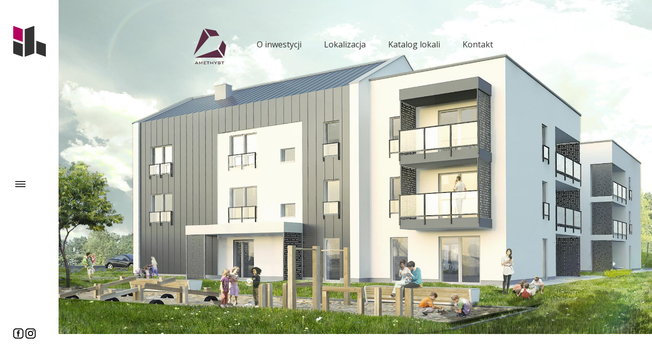

--- FILE ---
content_type: text/html; charset=UTF-8
request_url: https://idea-investment.pl/inwestycje/w-trakcie-realizacji/amethyst-i/
body_size: 8176
content:


	


    

    
    <section class="investment-home-container">

        <!DOCTYPE html>
<html lang="pl-PL">
<head>
<meta charset="UTF-8">
<meta name="viewport" content="width=device-width, initial-scale=1">
<link rel="profile" href="http://gmpg.org/xfn/11">
<link rel="shortcut icon" type="image/png" href="https://idea-investment.pl/wp-content/themes/idea-investment/assets/images/favicon.png">

<title>Amethyst I - IDEA INVESTMENT</title>

<!-- This site is optimized with the Yoast SEO plugin v13.4.1 - https://yoast.com/wordpress/plugins/seo/ -->
<meta name="robots" content="max-snippet:-1, max-image-preview:large, max-video-preview:-1"/>
<link rel="canonical" href="https://idea-investment.pl/inwestycje/w-trakcie-realizacji/amethyst-i/" />
<link rel="next" href="https://idea-investment.pl/inwestycje/w-trakcie-realizacji/amethyst-i/page/2/" />
<meta property="og:locale" content="pl_PL" />
<meta property="og:type" content="object" />
<meta property="og:title" content="Amethyst I - IDEA INVESTMENT" />
<meta property="og:url" content="https://idea-investment.pl/inwestycje/w-trakcie-realizacji/amethyst-i/" />
<meta property="og:site_name" content="IDEA INVESTMENT" />
<script type='application/ld+json' class='yoast-schema-graph yoast-schema-graph--main'>{"@context":"https://schema.org","@graph":[{"@type":"WebSite","@id":"https://idea-investment.pl/#website","url":"https://idea-investment.pl/","name":"IDEA INVESTMENT","inLanguage":"pl-PL","description":"NIERUCHOMO\u015aCI","potentialAction":[{"@type":"SearchAction","target":"https://idea-investment.pl/?s={search_term_string}","query-input":"required name=search_term_string"}]},{"@type":"CollectionPage","@id":"https://idea-investment.pl/inwestycje/w-trakcie-realizacji/amethyst-i/#webpage","url":"https://idea-investment.pl/inwestycje/w-trakcie-realizacji/amethyst-i/","name":"Amethyst I - IDEA INVESTMENT","isPartOf":{"@id":"https://idea-investment.pl/#website"},"inLanguage":"pl-PL"}]}</script>
<!-- / Yoast SEO plugin. -->

<link rel='dns-prefetch' href='//maps.googleapis.com' />
<link rel='dns-prefetch' href='//fonts.googleapis.com' />
<link rel='dns-prefetch' href='//s.w.org' />
<link rel="alternate" type="application/rss+xml" title="IDEA INVESTMENT &raquo; Kanał z wpisami" href="https://idea-investment.pl/feed/" />
<link rel="alternate" type="application/rss+xml" title="IDEA INVESTMENT &raquo; Kanał z komentarzami" href="https://idea-investment.pl/comments/feed/" />
<link rel="alternate" type="application/rss+xml" title="Kanał IDEA INVESTMENT &raquo; Amethyst I Kategoria lokalu" href="https://idea-investment.pl/inwestycje/w-trakcie-realizacji/amethyst-i/feed/" />
		<script type="text/javascript">
			window._wpemojiSettings = {"baseUrl":"https:\/\/s.w.org\/images\/core\/emoji\/12.0.0-1\/72x72\/","ext":".png","svgUrl":"https:\/\/s.w.org\/images\/core\/emoji\/12.0.0-1\/svg\/","svgExt":".svg","source":{"concatemoji":"https:\/\/idea-investment.pl\/wp-includes\/js\/wp-emoji-release.min.js"}};
			/*! This file is auto-generated */
			!function(e,a,t){var n,r,o,i=a.createElement("canvas"),p=i.getContext&&i.getContext("2d");function s(e,t){var a=String.fromCharCode;p.clearRect(0,0,i.width,i.height),p.fillText(a.apply(this,e),0,0);e=i.toDataURL();return p.clearRect(0,0,i.width,i.height),p.fillText(a.apply(this,t),0,0),e===i.toDataURL()}function c(e){var t=a.createElement("script");t.src=e,t.defer=t.type="text/javascript",a.getElementsByTagName("head")[0].appendChild(t)}for(o=Array("flag","emoji"),t.supports={everything:!0,everythingExceptFlag:!0},r=0;r<o.length;r++)t.supports[o[r]]=function(e){if(!p||!p.fillText)return!1;switch(p.textBaseline="top",p.font="600 32px Arial",e){case"flag":return s([127987,65039,8205,9895,65039],[127987,65039,8203,9895,65039])?!1:!s([55356,56826,55356,56819],[55356,56826,8203,55356,56819])&&!s([55356,57332,56128,56423,56128,56418,56128,56421,56128,56430,56128,56423,56128,56447],[55356,57332,8203,56128,56423,8203,56128,56418,8203,56128,56421,8203,56128,56430,8203,56128,56423,8203,56128,56447]);case"emoji":return!s([55357,56424,55356,57342,8205,55358,56605,8205,55357,56424,55356,57340],[55357,56424,55356,57342,8203,55358,56605,8203,55357,56424,55356,57340])}return!1}(o[r]),t.supports.everything=t.supports.everything&&t.supports[o[r]],"flag"!==o[r]&&(t.supports.everythingExceptFlag=t.supports.everythingExceptFlag&&t.supports[o[r]]);t.supports.everythingExceptFlag=t.supports.everythingExceptFlag&&!t.supports.flag,t.DOMReady=!1,t.readyCallback=function(){t.DOMReady=!0},t.supports.everything||(n=function(){t.readyCallback()},a.addEventListener?(a.addEventListener("DOMContentLoaded",n,!1),e.addEventListener("load",n,!1)):(e.attachEvent("onload",n),a.attachEvent("onreadystatechange",function(){"complete"===a.readyState&&t.readyCallback()})),(n=t.source||{}).concatemoji?c(n.concatemoji):n.wpemoji&&n.twemoji&&(c(n.twemoji),c(n.wpemoji)))}(window,document,window._wpemojiSettings);
		</script>
		<style type="text/css">
img.wp-smiley,
img.emoji {
	display: inline !important;
	border: none !important;
	box-shadow: none !important;
	height: 1em !important;
	width: 1em !important;
	margin: 0 .07em !important;
	vertical-align: -0.1em !important;
	background: none !important;
	padding: 0 !important;
}
</style>
	<style type="text/css" data-type="vc_shortcodes-custom-css">.vc_custom_1504617613372{padding-top: 55px !important;padding-bottom: 55px !important;background-color: #333e47 !important;}.vc_custom_1504617655262{padding-top: 0px !important;padding-bottom: 0px !important;}.vc_custom_1504617659836{padding-top: 0px !important;padding-bottom: 0px !important;}.vc_custom_1504617664023{padding-top: 0px !important;padding-bottom: 0px !important;}.vc_custom_1504617798902{margin-bottom: 0px !important;}</style><style type="text/css" data-type="vc_shortcodes-custom-css">.vc_custom_1476274635424{margin-right: 0px !important;margin-left: 0px !important;padding-top: 50px !important;padding-right: 50px !important;padding-bottom: 50px !important;padding-left: 50px !important;background-image: url(http://idea-investment.pl/wp-content/uploads/2016/10/floors-bg.jpg?id=680) !important;background-position: center !important;background-repeat: no-repeat !important;background-size: cover !important;}.vc_custom_1476274450194{padding-top: 0px !important;padding-bottom: 0px !important;}.vc_custom_1476357402385{margin-bottom: 0px !important;}</style><link rel='stylesheet' id='shapesmap-css'  href='https://idea-investment.pl/wp-content/plugins/shapes-map/css/style.css' type='text/css' media='all' />
<link rel='stylesheet' id='js_composer_front-css'  href='https://idea-investment.pl/wp-content/plugins/js_composer/assets/css/js_composer.min.css' type='text/css' media='all' />
<link rel='stylesheet' id='wp-block-library-css'  href='https://idea-investment.pl/wp-includes/css/dist/block-library/style.min.css' type='text/css' media='all' />
<link rel='stylesheet' id='contact-form-7-css'  href='https://idea-investment.pl/wp-content/plugins/contact-form-7/includes/css/styles.css' type='text/css' media='all' />
<link rel='stylesheet' id='jquery.fancybox-css'  href='https://idea-investment.pl/wp-content/plugins/fancy-box/jquery.fancybox.css' type='text/css' media='all' />
<link rel='stylesheet' id='idea_investment-css'  href='https://idea-investment.pl/wp-content/themes/idea-investment/style.css' type='text/css' media='all' />
<link rel='stylesheet' id='idea_investment-main-css'  href='https://idea-investment.pl/wp-content/themes/idea-investment/assets/css/style.min.css' type='text/css' media='all' />
<link rel='stylesheet' id='google-fonts-css'  href='//fonts.googleapis.com/css?family=Open+Sans%3A300%2C400%2C600%2C700' type='text/css' media='' />
<link rel='stylesheet' id='animate-css-css'  href='https://idea-investment.pl/wp-content/themes/idea-investment/assets/css/animate.css' type='text/css' media='' />
<link rel='stylesheet' id='owl-css-css'  href='https://idea-investment.pl/wp-content/themes/idea-investment/assets/css/owl.carousel.min.css' type='text/css' media='' />
<link rel='stylesheet' id='jscrollpane-css-css'  href='https://idea-investment.pl/wp-content/themes/idea-investment/assets/css/jscrollpane.css' type='text/css' media='' />
<link rel='stylesheet' id='simplebar-css-css'  href='https://idea-investment.pl/wp-content/themes/idea-investment/assets/css/simplebar.css' type='text/css' media='' />
<script type='text/javascript' src='https://idea-investment.pl/wp-includes/js/jquery/jquery.js'></script>
<script type='text/javascript' src='https://idea-investment.pl/wp-includes/js/jquery/jquery-migrate.min.js'></script>
<script type='text/javascript' src='https://idea-investment.pl/wp-content/plugins/fancy-box/jquery.fancybox.js'></script>
<script type='text/javascript' src='https://idea-investment.pl/wp-content/plugins/fancy-box/jquery.easing.js'></script>
<script type='text/javascript'>
/* <![CDATA[ */
var cssTarget = "img.style-svg";
var ForceInlineSVGActive = "false";
/* ]]> */
</script>
<script type='text/javascript' src='https://idea-investment.pl/wp-content/plugins/svg-support/js/min/svgs-inline-min.js'></script>
<script type='text/javascript' src='https://idea-investment.pl/wp-content/themes/idea-investment/assets/js/vendor/modernizr-2.6.2-respond-1.1.0.min.js'></script>
<link rel='https://api.w.org/' href='https://idea-investment.pl/wp-json/' />
<link rel="EditURI" type="application/rsd+xml" title="RSD" href="https://idea-investment.pl/xmlrpc.php?rsd" />
<link rel="wlwmanifest" type="application/wlwmanifest+xml" href="https://idea-investment.pl/wp-includes/wlwmanifest.xml" /> 

<script type="text/javascript">
  jQuery(document).ready(function($){
    var select = $('a[href$=".bmp"],a[href$=".gif"],a[href$=".jpg"],a[href$=".jpeg"],a[href$=".png"],a[href$=".BMP"],a[href$=".GIF"],a[href$=".JPG"],a[href$=".JPEG"],a[href$=".PNG"]').not('.prettyphoto');
    select.attr('rel', 'fancybox');
    select.fancybox();
  });
</script>
<meta name="generator" content="Powered by WPBakery Page Builder - drag and drop page builder for WordPress."/>
<link rel="icon" href="https://idea-investment.pl/wp-content/uploads/2017/09/cropped-favicon-32x32.png" sizes="32x32" />
<link rel="icon" href="https://idea-investment.pl/wp-content/uploads/2017/09/cropped-favicon-192x192.png" sizes="192x192" />
<link rel="apple-touch-icon" href="https://idea-investment.pl/wp-content/uploads/2017/09/cropped-favicon-180x180.png" />
<meta name="msapplication-TileImage" content="https://idea-investment.pl/wp-content/uploads/2017/09/cropped-favicon-270x270.png" />
<noscript><style> .wpb_animate_when_almost_visible { opacity: 1; }</style></noscript>
<!-- Global site tag (gtag.js) - Google Analytics -->
<script async src="https://www.googletagmanager.com/gtag/js?id=UA-110072732-1"></script>
<script>
  window.dataLayer = window.dataLayer || [];
  function gtag(){dataLayer.push(arguments);}
  gtag('js', new Date());

  gtag('config', 'UA-110072732-1');
</script>

<!-- Hotjar Tracking Code for https://idea-investment.pl -->
	<script>
    (function(h,o,t,j,a,r){
        h.hj=h.hj||function(){(h.hj.q=h.hj.q||[]).push(arguments)};
        h._hjSettings={hjid:699630,hjsv:6};
        a=o.getElementsByTagName('head')[0];
        r=o.createElement('script');r.async=1;
        r.src=t+h._hjSettings.hjid+j+h._hjSettings.hjsv;
        a.appendChild(r);
    })(window,document,'https://static.hotjar.com/c/hotjar-','.js?sv=');
</script>

</head>

<body class="archive tax-kategoria-lokalu term-amethyst-i term-75 single-investment wpb-js-composer js-comp-ver-6.1 vc_responsive">

<div id="page" class="hfeed site">
	<a class="skip-link screen-reader-text" href="#content">Przejdź do treści</a>
	
	<header id="masthead" class="site-header" role="banner">
		<div class="main-container">

			<div class="site-branding">
				<a href="https://idea-investment.pl/" rel="home">
					<img class="logo style-svg" src="https://idea-investment.pl/wp-content/themes/idea-investment/assets/images/samo-logo.svg" alt="IDEA INVESTMENT">
				</a>
			</div><!-- .site-branding -->

			<button class="menu-toggle" id="menu-toggle">
				<span class="tm-item"></span>
				<span class="tm-item"></span>
				<span class="tm-item"></span>
			</button>


			<div class="navigation-container desktop">
				<nav id="site-navigation" class="main-navigation" role="navigation">
					<div class="menu-glowne-container"><ul id="menu-glowne" class="menu"><li id="menu-item-1260" class="menu-item menu-item-type-post_type menu-item-object-page menu-item-home menu-item-has-children menu-item-1260"><a href="https://idea-investment.pl/">Inwestycje</a>
<ul class="sub-menu">
	<li id="menu-item-1263" class="menu-item menu-item-type-taxonomy menu-item-object-kategoria-lokalu menu-item-1263"><a href="https://idea-investment.pl/inwestycje/zrealizowane/">zrealizowane</a></li>
	<li id="menu-item-1262" class="menu-item menu-item-type-taxonomy menu-item-object-kategoria-lokalu current-kategoria-lokalu-ancestor menu-item-1262"><a href="https://idea-investment.pl/inwestycje/w-trakcie-realizacji/">w trakcie realizacji</a></li>
	<li id="menu-item-1261" class="menu-item menu-item-type-taxonomy menu-item-object-kategoria-lokalu menu-item-1261"><a href="https://idea-investment.pl/inwestycje/w-trakcie-projektowania/">w trakcie projektowania</a></li>
</ul>
</li>
<li id="menu-item-1267" class="menu-item menu-item-type-post_type menu-item-object-page menu-item-1267"><a href="https://idea-investment.pl/oferta/">Oferta</a></li>
<li id="menu-item-1250" class="menu-item menu-item-type-post_type menu-item-object-page menu-item-1250"><a href="https://idea-investment.pl/strefa-klienta/">Strefa klienta</a></li>
<li id="menu-item-11" class="menu-item menu-item-type-post_type menu-item-object-page menu-item-11"><a href="https://idea-investment.pl/kontakt/">Kontakt</a></li>
</ul></div>				</nav><!-- #site-navigation -->
			</div>

			<div class="social-icons">
				<a href="https://www.facebook.com/IdeaInvestment/" target="_blank"><img src="https://idea-investment.pl/wp-content/themes/idea-investment/assets/images/ico_facebook.svg" alt="facebook"></a>
				<a href="https://www.instagram.com/ideainvestment/" target="_blank"><img src="https://idea-investment.pl/wp-content/themes/idea-investment/assets/images/ico_instagram.svg" alt="instagram"></a>
			</div>
			
		</div>

	</header><!-- #masthead -->
	
<div class="page-container">
	<div id="content" class="site-content clearfix">

        <header class="term-header desktop">

    
    
    <div class="term-branding desktop">
        
                
            <img class="style-svg logo" src="https://idea-investment.pl/wp-content/uploads/2017/09/amethyst-logo.svg" alt="">

        
    </div>

    <nav class="term-nav-container">
        <div class="menu-menu-realizacji-amethyst-i-container"><ul id="menu-menu-realizacji-amethyst-i" class="menu"><li id="menu-item-1437" class="1433 menu-item menu-item-type-post_type menu-item-object-page menu-item-1437"><a href="https://idea-investment.pl/o-inwestycji-amethyst-i/">O inwestycji</a></li>
<li id="menu-item-1438" class="1434 menu-item menu-item-type-post_type menu-item-object-page menu-item-1438"><a href="https://idea-investment.pl/lokalizacja-amethyst-i/">Lokalizacja</a></li>
<li id="menu-item-1439" class="1435 menu-item menu-item-type-post_type menu-item-object-page menu-item-1439"><a href="https://idea-investment.pl/katalog-lokali-amethyst-i/">Katalog lokali</a></li>
<li id="menu-item-1440" class="1436 menu-item menu-item-type-post_type menu-item-object-page menu-item-1440"><a href="https://idea-investment.pl/kontakt-amethyst-i/">Kontakt</a></li>
</ul></div>    </nav>



    

    </div>


</header>


<header class="mobile-header" id="mobile-navs-container">

    <div class="mobile-site-header">
        <div class="site-branding">
            <a href="https://idea-investment.pl/" rel="home">
                    <img class="logo" src="https://idea-investment.pl/wp-content/themes/idea-investment/assets/images/logo.svg" alt="IDEA INVESTMENT">
                </a>
        </div>

        <nav id="site-navigation" class="main-navigation" role="navigation">
            <div class="menu-glowne-container"><ul id="menu-glowne-1" class="menu"><li class="menu-item menu-item-type-post_type menu-item-object-page menu-item-home menu-item-has-children menu-item-1260"><a href="https://idea-investment.pl/">Inwestycje</a>
<ul class="sub-menu">
	<li class="menu-item menu-item-type-taxonomy menu-item-object-kategoria-lokalu menu-item-1263"><a href="https://idea-investment.pl/inwestycje/zrealizowane/">zrealizowane</a></li>
	<li class="menu-item menu-item-type-taxonomy menu-item-object-kategoria-lokalu current-kategoria-lokalu-ancestor menu-item-1262"><a href="https://idea-investment.pl/inwestycje/w-trakcie-realizacji/">w trakcie realizacji</a></li>
	<li class="menu-item menu-item-type-taxonomy menu-item-object-kategoria-lokalu menu-item-1261"><a href="https://idea-investment.pl/inwestycje/w-trakcie-projektowania/">w trakcie projektowania</a></li>
</ul>
</li>
<li class="menu-item menu-item-type-post_type menu-item-object-page menu-item-1267"><a href="https://idea-investment.pl/oferta/">Oferta</a></li>
<li class="menu-item menu-item-type-post_type menu-item-object-page menu-item-1250"><a href="https://idea-investment.pl/strefa-klienta/">Strefa klienta</a></li>
<li class="menu-item menu-item-type-post_type menu-item-object-page menu-item-11"><a href="https://idea-investment.pl/kontakt/">Kontakt</a></li>
</ul></div>        </nav>
    </div>

    <div class="mobile-term-header">
        <div class="term-branding">

            
                        <br />
<b>Notice</b>:  Undefined offset: 0 in <b>/wp-content/themes/idea-investment/header-term-pages.php</b> on line <b>187</b><br />
<br />
<b>Notice</b>:  Undefined offset: 0 in <b>/wp-content/themes/idea-investment/header-term-pages.php</b> on line <b>187</b><br />

            <br />
<b>Notice</b>:  Trying to get property 'taxonomy' of non-object in <b>/wp-content/themes/idea-investment/header-term-pages.php</b> on line <b>189</b><br />
<br />
<b>Notice</b>:  Trying to get property 'term_id' of non-object in <b>/wp-content/themes/idea-investment/header-term-pages.php</b> on line <b>189</b><br />
            
                <h2 class="title">
                    Amethyst I                </h2>

            
        </div>

            <nav class="term-nav-container">
                <div class="menu-menu-realizacji-amethyst-i-container"><ul id="menu-menu-realizacji-amethyst-i-1" class="menu"><li class="1433 menu-item menu-item-type-post_type menu-item-object-page menu-item-1437"><a href="https://idea-investment.pl/o-inwestycji-amethyst-i/">O inwestycji</a></li>
<li class="1434 menu-item menu-item-type-post_type menu-item-object-page menu-item-1438"><a href="https://idea-investment.pl/lokalizacja-amethyst-i/">Lokalizacja</a></li>
<li class="1435 menu-item menu-item-type-post_type menu-item-object-page menu-item-1439"><a href="https://idea-investment.pl/katalog-lokali-amethyst-i/">Katalog lokali</a></li>
<li class="1436 menu-item menu-item-type-post_type menu-item-object-page menu-item-1440"><a href="https://idea-investment.pl/kontakt-amethyst-i/">Kontakt</a></li>
</ul></div>            </nav>

        
    </div>

</header>


        <section class="select-floor-container" id="shape">

            			                <div class="shapesmap-canvas-outter">
	<img src="http://idea-investment.pl/wp-content/uploads/2017/09/amethyst-kategoria.jpg" alt="">
	<div id="shapesmap-canvasbox" data-options="" data-shapes=""></div>
</div>
		                
        </section>

    </section>

        		
		</div><!-- #content -->
	</div><!-- .page-container -->
</div>


		
		
</div><!-- #page -->


<script type='text/javascript'>
/* <![CDATA[ */
var ajaxcfg = {"ajaxurl":"https:\/\/idea-investment.pl\/wp-admin\/admin-ajax.php"};
var shapesmap_options = "{\"snapRange\":2,\"lineWidth\":2,\"canvasWidth\":1920,\"lineColor\":\"#b4005e\",\"lineReservedColor\":\"transparent\",\"lineSoldColor\":\"transparent\",\"lineFreeColor\":\"transparent\",\"planeColor\":\"transparent\",\"hoverColor\":\"rgba(180, 0, 94, 0.302)\",\"soldColor\":\"transparent\",\"reservedColor\":\"rgba(255, 255, 255, 0.302)\",\"freeColor\":\"rgba(180, 0, 94, 0.302)\",\"clearColor\":\"rgba(0,0,0,0)\"}";
var shapesmap_shapes = "[{\"title\":\"Pi\\u0119tro 2\",\"link\":\"http:\\\/\\\/idea-investment.pl\\\/inwestycje\\\/w-trakcie-realizacji\\\/amethyst-i\\\/pietro-2\\\/\",\"description\":\"\",\"points\":[[1689,604],[1686,436],[1447,274],[1401,279],[1401,274],[1358,248],[1103,289],[1103,322],[1004,337],[972,337],[941,341],[941,334],[263,439],[263,604],[941,542],[941,546],[972,542],[1004,542],[1103,532],[1358,510],[1398,522],[1447,519],[1689,607]],\"active\":0,\"lineColor\":\"transparent\"},{\"title\":\"Pi\\u0119tro 1\",\"link\":\"http:\\\/\\\/idea-investment.pl\\\/inwestycje\\\/w-trakcie-realizacji\\\/amethyst-i\\\/pietro-1\\\/\",\"description\":\"\",\"points\":[[1689,608],[1449,519],[1399,522],[1358,510],[1007,541],[973,541],[942,546],[942,541],[263,604],[263,737],[412,731],[730,718],[789,722],[942,715],[942,722],[973,718],[1007,715],[1104,710],[1104,741],[1361,731],[1402,737],[1402,707],[1449,707],[1689,746]],\"active\":0,\"lineColor\":\"transparent\"},{\"title\":\"Parter\",\"link\":\"http:\\\/\\\/idea-investment.pl\\\/inwestycje\\\/w-trakcie-realizacji\\\/amethyst-i\\\/parter\\\/\",\"description\":\"\",\"points\":[[1687,745],[1448,707],[1402,707],[1402,737],[1361,730],[1104,741],[1104,711],[1006,714],[974,718],[943,722],[943,716],[787,722],[729,718],[265,737],[263,868],[271,868],[274,861],[281,859],[285,856],[295,856],[299,856],[299,848],[299,840],[299,830],[305,830],[310,832],[314,837],[319,845],[319,851],[319,856],[317,859],[319,870],[317,873],[322,885],[412,887],[412,903],[524,907],[528,894],[524,891],[528,887],[533,877],[539,870],[548,870],[555,877],[559,873],[566,864],[574,861],[581,861],[584,868],[584,873],[579,880],[576,887],[581,891],[584,894],[581,903],[579,907],[607,903],[615,897],[623,899],[625,905],[628,894],[631,887],[625,882],[623,873],[628,868],[634,864],[644,864],[653,873],[656,877],[653,882],[646,887],[646,891],[650,899],[653,905],[650,910],[677,912],[727,907],[739,907],[785,907],[974,914],[1008,912],[1088,916],[1104,907],[1109,899],[1102,894],[1100,891],[1100,882],[1104,873],[1107,868],[1102,859],[1104,848],[1112,840],[1119,837],[1119,842],[1121,851],[1119,861],[1126,861],[1129,851],[1135,845],[1142,842],[1150,848],[1154,854],[1154,861],[1154,864],[1160,866],[1167,870],[1172,882],[1172,899],[1175,912],[1434,924],[1440,910],[1436,887],[1442,861],[1436,859],[1431,848],[1434,832],[1444,825],[1448,822],[1451,812],[1459,804],[1464,806],[1467,819],[1464,827],[1467,835],[1469,854],[1464,856],[1471,868],[1471,882],[1467,887],[1462,907],[1457,932],[1467,930],[1484,918],[1494,910],[1504,905],[1513,907],[1517,916],[1528,916],[1537,905],[1544,897],[1552,894],[1557,903],[1562,907],[1569,916],[1636,903],[1687,903],[1690,903]],\"active\":1,\"lineColor\":\"transparent\"}]";
/* ]]> */
</script>
<script type='text/javascript' src='https://idea-investment.pl/wp-content/plugins/shapes-map/js/shapes.js'></script>
<script type='text/javascript' src='https://idea-investment.pl/wp-content/plugins/shapes-map/js/front.js'></script>
<script type='text/javascript' src='https://idea-investment.pl/wp-content/plugins/js_composer/assets/js/dist/js_composer_front.min.js'></script>
<script type='text/javascript'>
/* <![CDATA[ */
var wpcf7 = {"apiSettings":{"root":"https:\/\/idea-investment.pl\/wp-json\/contact-form-7\/v1","namespace":"contact-form-7\/v1"},"cached":"1"};
/* ]]> */
</script>
<script type='text/javascript' src='https://idea-investment.pl/wp-content/plugins/contact-form-7/includes/js/scripts.js'></script>
<script type='text/javascript' src='https://idea-investment.pl/wp-content/themes/idea-investment/assets/js/navigation.js'></script>
<script type='text/javascript' src='https://idea-investment.pl/wp-content/themes/idea-investment/assets/js/skip-link-focus-fix.js'></script>
<script type='text/javascript' src='https://idea-investment.pl/wp-content/themes/idea-investment/assets/js/vendor/jquery.scrollto.js'></script>
<script type='text/javascript' src='https://idea-investment.pl/wp-content/themes/idea-investment/assets/js/owl.carousel.min.js'></script>
<script type='text/javascript' src='https://idea-investment.pl/wp-content/themes/idea-investment/assets/js/jscrollpane.min.js'></script>
<script type='text/javascript' src='https://idea-investment.pl/wp-content/themes/idea-investment/assets/js/mousewheel.js'></script>
<script type='text/javascript' src='https://idea-investment.pl/wp-content/themes/idea-investment/assets/js/simplebar.js'></script>
<script type='text/javascript' src='https://idea-investment.pl/wp-content/themes/idea-investment/assets/js/lightbox.min.js'></script>
<script type='text/javascript' src='//maps.googleapis.com/maps/api/js?key=AIzaSyBkZKPxq7QVb76JQJFI7qUUzUZsp_kI5S8&#038;libraries=drawing%2Cgeometry%2Cplaces%2Cvisualization'></script>
<script type='text/javascript'>
/* <![CDATA[ */
var kreacja_markers = {"settings":{"marker_url":"https:\/\/idea-investment.pl\/wp-content\/themes\/idea-investment\/assets\/images\/mapa-marker.png","map_logo":"https:\/\/idea-investment.pl\/wp-content\/themes\/idea-investment\/assets\/images\/logo-map.png"}};
/* ]]> */
</script>
<script type='text/javascript' src='https://idea-investment.pl/wp-content/themes/idea-investment/assets/js/maps.js'></script>
<script type='text/javascript' src='https://idea-investment.pl/wp-content/themes/idea-investment/assets/js/main.min.js'></script>
<script type='text/javascript' src='https://idea-investment.pl/wp-includes/js/wp-embed.min.js'></script>

</body>
</html>

    

    




--- FILE ---
content_type: text/css
request_url: https://idea-investment.pl/wp-content/plugins/shapes-map/css/style.css
body_size: 715
content:
.shape_clear {content: ".";  display: block; clear: both;    visibility: hidden; line-height: 0; height: 0;}
.m-t-30 { margin-top: 30px; }
.shapesmap-canvas-outter {
	position: relative;
	display: block;
	float: left;
	min-width: 50px;
	min-height: 1px;
	max-width: 100%;
	height: 100%;
}
.shapesmap-canvas-outter img {
	max-height: 100%;
}
#shapesmap-canvasbox {
	position: absolute;
	top: 0;
	left: 0;
	width: 100%;
	height: 100%;
	display: block;
}
#shapesmap-shape {
	display: none;
}
#shapesmap-clear {
	clear: both;
	float: left;
	margin-top: 30px;
}
#shapesmap-list {
	width: auto;
}
#shapesmap-list tr th, #shapesmap-list tr td {
	padding: 7px 14px;
	vertical-align: top;
}
#shapesmap-list .trash, #shapesmap-list .edit { margin-right: 3px; font-weight: 350; }
#shapesmap_shortcode { padding: 6px; }
#shapesmap_shortcode .shapesmap_shortcode { font-size: 18px; font-weight: bold; color: #777; }
#shapesmap_shortcode .shapesmap_tip { margin-top: 10px; }
 
/* EDITOR */

.shapesmap_title { font-size: 18px; display: block; float: left; width: 100%; margin-bottom: 30px; }
.shapesmap_left_column { float: left; width: 300px; padding-right: 50px; }
.shapesmap_left_column label { float: left; width: 100%; margin-top: 4px; }
.shapesmap_left_column input[type="text"] { float: left; width: 100%; }

#shapesmap_shape_title, #shapesmap_shape_url, #shapesmap_description { background: #ddd; }
#shapesmap_shape_title.active, #shapesmap_shape_url.active, #shapesmap_description.active { background: #fff; }

.shapesmap_right_column { float: left; }
#upload_image_button { float: left; font-size: 16px; text-decoration: none; }
#delete_image_button { float: left; font-size: 16px; text-decoration: none; }
#add_new_shape { font-size: 16px; text-decoration: none; margin-bottom: 15px; display: block; }
#data_shapesmap_points { display: block; float: left; width: 100%; margin-top: 20px; height: 200px; }
#shapesmap_description { display: block; float: left; width: 100%; height: 66px; resize: none; }
#delete_shape { font-size: 16px; text-decoration: none; margin-top: 15px; float: left; display: none; color: #A00; }
#cancel_draw_shape { font-size: 16px; text-decoration: none; margin-top: 15px; float: left; display: none; color: #A00; }

#delete_shape:hover, #cancel_draw_shape:hover, #add_new_shape:hover { cursor: pointer; }

#shapesmap_save_box { float: right; width: 350px; height: auto; padding-left: 30px; }
#shapesmap_options, #shapesmap_shapes { float: right; width: 350px; height: 300px; }

--- FILE ---
content_type: text/css
request_url: https://idea-investment.pl/wp-content/themes/idea-investment/style.css
body_size: 171
content:
/*
Theme Name:  Idea investment
Theme URI: http://studiokreacja.pl/
Author: Studio Kreacja
Author URI: http://studiokreacja.pl/
Description: Motyw dla Inwestycje Wielkopolski zaprojektowany i wykonany przez <a href="http://studiokreacja.pl/" title="http://studiokreacja.pl/">StudioKreacja.pl</a>
Version: 12.0.0

Text Domain: idea_investment

*/


--- FILE ---
content_type: text/css
request_url: https://idea-investment.pl/wp-content/themes/idea-investment/assets/css/style.min.css
body_size: 16573
content:
html,body,div,span,applet,object,iframe,h1,h2,h3,h4,h5,h6,p,blockquote,pre,a,abbr,acronym,address,big,cite,code,del,dfn,em,font,ins,kbd,q,s,samp,small,strike,strong,sub,sup,tt,var,dl,dt,dd,ol,ul,li,fieldset,form,label,legend,table,caption,tbody,tfoot,thead,tr,th,td{border:0;font-family:inherit;font-size:100%;font-style:inherit;font-weight:inherit;margin:0;outline:0;padding:0;vertical-align:baseline}html{font-size:62.5%;overflow-y:scroll;-webkit-text-size-adjust:100%;-ms-text-size-adjust:100%;-webkit-box-sizing:border-box;box-sizing:border-box}*,*:before,*:after{-webkit-box-sizing:inherit;box-sizing:inherit}body{background:#fff}article,aside,details,figcaption,figure,footer,header,main,nav,section{display:block}ol,ul{list-style:none}table{border-collapse:separate;border-spacing:0}caption,th,td{font-weight:normal;text-align:left}blockquote:before,blockquote:after,q:before,q:after{content:""}blockquote,q{quotes:"" ""}a:focus{outline:thin dotted}a:hover,a:active{outline:0}a img{border:0}body,button,input,select,textarea{color:#21232b;font-family:"Open Sans",sans-serif;font-weight:400;font-size:16px;font-size:1.6rem;line-height:1.4}h1,h2,h3,h4,h5,h6{font-weight:900;font-family:"Open Sans",sans-serif;letter-spacing:3px}h1{font-size:42px;font-size:4.2rem;line-height:1.3;margin-bottom:0.7em}h2{font-size:48px;font-size:4.8rem;margin-bottom:0.3em}h3{font-weight:600;font-size:24px;font-size:2.4rem;margin-bottom:0.4em}h4{font-weight:600;font-size:16px;font-size:1.6rem;margin-bottom:0.5em}body .page-title{font-size:18px;font-size:1.8rem;font-weight:700;text-transform:uppercase;clear:none;margin-bottom:0.5em;padding-bottom:0;border-bottom:0;line-height:0.8;display:block}body .entry-title,.blog .entry-title,.search .entry-title,.archive .entry-title{font-size:20px;font-size:2rem;display:block;text-transform:none;margin-bottom:0.5em;padding-bottom:0;border-bottom:0}body .entry-title a,.blog .entry-title a,.search .entry-title a,.archive .entry-title a{-webkit-transition:all .35s ease;transition:all .35s ease}.single .entry-title{margin-bottom:0.3em}h1.page-title{position:relative;text-transform:uppercase;font-weight:900;font-size:42px;font-size:4.2rem;letter-spacing:3px}h2.section-title{font-size:16px;font-size:1.6rem;position:relative;text-transform:uppercase;font-weight:700;display:inline-block;padding:0 15px}p{margin-bottom:1.2em}b,strong{font-weight:700}dfn,cite,em,i{font-style:italic}blockquote{margin:0 1.5em}address{margin:0 0 1.5em}pre{background:#eee;font-family:"Courier 10 Pitch",Courier,monospace;font-size:15px;font-size:1.5rem;line-height:1.6;margin-bottom:1.6em;max-width:100%;overflow:auto;padding:1.6em}code,kbd,tt,var{font-size:15px;font-size:1.5rem;font-family:Monaco,Consolas,"Andale Mono","DejaVu Sans Mono",monospace}abbr,acronym{border-bottom:1px dotted #666;cursor:help}mark,ins{background:#fff9c0;text-decoration:none}sup,sub{font-size:75%;height:0;line-height:0;position:relative;vertical-align:baseline}sup{bottom:1ex}sub{top:.5ex}small{font-size:75%}big{font-size:125%}.reset-margin{margin:0 !important}.ogromne-napisy{line-height:1;font-size:48px;font-size:4.8rem}.bardzo-duze-napisy{font-size:24px;font-size:2.4rem}.duze-napisy{font-size:21px;font-size:2.1rem}.srednie-napisy{font-size:18px;font-size:1.8rem}.male-napisy{font-size:13px;font-size:1.3rem}.hint{font-size:12px;font-size:1.2rem;color:#999}.light{font-weight:300}.medium{font-weight:500}.semi-bold{font-weight:600}.phone,.mobile,.mail,.fax{display:inline-block;padding:3px 0 3px 20px;position:relative}.phone:before,.mobile:before,.mail:before,.fax:before{position:absolute;top:3px;left:0}.phone:before{content:url(../images/phone-icon.png)}.mobile:before{content:url(../images/mobile-icon.png);top:5px;left:3px}.mail:before{content:url(../images/mail-icon.png)}.fax:before{content:url(../images/fax-icon.png)}hr{background-color:#ccc;border:0;height:1px;margin-bottom:1.5em}ul,ol{margin:0 0 1.5em 1.5em}ul{list-style:disc}ul.light-list{color:#fff}ul li{margin-bottom:3px}ul li:last-child{margin-bottom:0}ul.styled-list{list-style:none;margin:0}ul.styled-list li{position:relative;margin-bottom:10px;padding:0;display:block}ul.styled-list li:before{content:'-';padding-right:5px}ol{list-style:decimal}li>ul,li>ol{margin-bottom:0;margin-left:1.5em}dt{font-weight:bold}dd{margin:0 1.5em 1.5em}.menu,nav ul{margin:0}img{height:auto;max-width:100%}figure{margin:0}table{margin:0 0px 1.5em;width:100%;border-collapse:collapse}table thead tr:last-child{border-bottom:1px solid #ddd}table th{border-left:1px solid #ddd;background:#eee;font-weight:bold;padding:5px 15px}table td{padding:5px 15px}.entry-content table thead tr:last-child{border-bottom:2px solid #ddd}.entry-content table th{border-left:2px solid #ddd;background:#eee}.entry-content table th:first-child{border-left:0}.entry-content table tr{border-top:2px solid #ddd}.entry-content table tr:first-child{border-top:0}.entry-content table td{border-left:2px solid #ddd}.entry-content table td:first-child{border-left:0}section.catalog-shape .title.floor{bottom:0}*:focus{outline:none !important}button,input,select,textarea{font-size:100%;margin:0;vertical-align:baseline}.button,a.button,button,input[type="button"],input[type="reset"],input[type="submit"]{color:#fff;cursor:pointer;line-height:1;display:inline-block;padding:.5em 1em .5em;font-family:"Open Sans",sans-serif;font-weight:900;-webkit-transition:all .35s ease;transition:all .35s ease;background-color:#c22f7c;color:#000;border:0;font-size:14px;font-size:1.4rem;-webkit-transition:all .35s ease;transition:all .35s ease;border-radius:none}.button:hover,a.button:hover,button:hover,input[type="button"]:hover,input[type="reset"]:hover,input[type="submit"]:hover{background-color:#b62c74}.button:focus,.button:active,a.button:focus,a.button:active,button:focus,button:active,input[type="button"]:focus,input[type="button"]:active,input[type="reset"]:focus,input[type="reset"]:active,input[type="submit"]:focus,input[type="submit"]:active{color:#fff;background-color:#1f1f1f}.button.button-large,a.button.button-large,button.button-large,input[type="button"].button-large,input[type="reset"].button-large,input[type="submit"].button-large{background-color:#c22f7c;color:#000;border:0;font-size:14px;font-size:1.4rem;-webkit-transition:all .35s ease;transition:all .35s ease;padding:0.6em 1em 0.6em;font-size:14px;font-size:1.4rem;text-transform:uppercase;font-weight:400}.button.button-large:hover,a.button.button-large:hover,button.button-large:hover,input[type="button"].button-large:hover,input[type="reset"].button-large:hover,input[type="submit"].button-large:hover{background-color:#b62c74}.button.button-large:focus,.button.button-large:active,a.button.button-large:focus,a.button.button-large:active,button.button-large:focus,button.button-large:active,input[type="button"].button-large:focus,input[type="button"].button-large:active,input[type="reset"].button-large:focus,input[type="reset"].button-large:active,input[type="submit"].button-large:focus,input[type="submit"].button-large:active{color:#fff;background-color:#1f1f1f}.button.lowercase,a.button.lowercase,button.lowercase,input[type="button"].lowercase,input[type="reset"].lowercase,input[type="submit"].lowercase{padding-top:.4em !important}.button.uppercase,a.button.uppercase,button.uppercase,input[type="button"].uppercase,input[type="reset"].uppercase,input[type="submit"].uppercase{text-transform:uppercase}button,input[type="button"],input[type="reset"],input[type="submit"]{-webkit-appearance:button}body .button.button-alt,body .button-alt,body .wpb_btn-warning{background-color:#c22f7c;color:#000;border:0;font-size:14px;font-size:1.4rem;-webkit-transition:all .35s ease;transition:all .35s ease}body .button.button-alt:hover,body .button-alt:hover,body .wpb_btn-warning:hover{background-color:#b62c74}body .button.button-alt:focus,body .button.button-alt:active,body .button-alt:focus,body .button-alt:active,body .wpb_btn-warning:focus,body .wpb_btn-warning:active{color:#000;background-color:#a12767}body .button.button-alt.button-large,body .button-alt.button-large,body .wpb_btn-warning.button-large{background-color:#c22f7c;color:#000;border:0;font-size:14px;font-size:1.4rem;-webkit-transition:all .35s ease;transition:all .35s ease;padding:0.6em 1em 0.6em;font-size:14px;font-size:1.4rem;text-transform:uppercase;font-weight:400}body .button.button-alt.button-large:hover,body .button-alt.button-large:hover,body .wpb_btn-warning.button-large:hover{background-color:#b62c74}body .button.button-alt.button-large:focus,body .button.button-alt.button-large:active,body .button-alt.button-large:focus,body .button-alt.button-large:active,body .wpb_btn-warning.button-large:focus,body .wpb_btn-warning.button-large:active{color:#000;background-color:#a12767}body .button.button-primary,body .button-primary,body .wpb_btn-danger{background-color:#c22f7c;color:#000;border:0;font-size:14px;font-size:1.4rem;-webkit-transition:all .35s ease;transition:all .35s ease}body .button.button-primary:hover,body .button-primary:hover,body .wpb_btn-danger:hover{background-color:#b62c74}body .button.button-primary:focus,body .button.button-primary:active,body .button-primary:focus,body .button-primary:active,body .wpb_btn-danger:focus,body .wpb_btn-danger:active{color:#fff;background-color:#1f1f1f}body .button.button-primary.button-large,body .button-primary.button-large,body .wpb_btn-danger.button-large{background-color:#c22f7c;color:#000;border:0;font-size:14px;font-size:1.4rem;-webkit-transition:all .35s ease;transition:all .35s ease;padding:0.6em 1em 0.6em;font-size:14px;font-size:1.4rem;text-transform:uppercase;font-weight:400}body .button.button-primary.button-large:hover,body .button-primary.button-large:hover,body .wpb_btn-danger.button-large:hover{background-color:#b62c74}body .button.button-primary.button-large:focus,body .button.button-primary.button-large:active,body .button-primary.button-large:focus,body .button-primary.button-large:active,body .wpb_btn-danger.button-large:focus,body .wpb_btn-danger.button-large:active{color:#fff;background-color:#1f1f1f}body .wpb_button{border-radius:0;border-width:1px;border-style:solid;border-bottom-width:1px;border-color:#333}body button.wpb_btn-large,body span.wpb_btn-large{border-radius:0}.button-primary,.button-alt,.button,.button-large{outline:none}input[type="checkbox"],input[type="radio"]{padding:0;position:relative;top:2px}input[type="search"]{-webkit-appearance:textfield;-webkit-box-sizing:border-box;box-sizing:border-box}input[type="search"]::-webkit-search-decoration,input[type="search"]::-webkit-search-cancel-button,input[type="search"]::-webkit-search-results-button,input[type="search"]::-webkit-search-results-decoration{display:none}input[type="search"]::-webkit-search-decoration{-webkit-appearance:none}button::-moz-focus-inner,input::-moz-focus-inner{border:0;padding:0}input[type="text"],input[type="tel"],input[type="email"],input[type="url"],input[type="password"],input[type="search"],textarea{color:#666;border:1px solid #ccc;max-width:100%}input[type="text"]:focus,input[type="tel"]:focus,input[type="email"]:focus,input[type="url"]:focus,input[type="password"]:focus,input[type="search"]:focus,textarea:focus{color:#111;border-color:#333;outline:none;-webkit-box-shadow:inset 0 0 6px 0px rgba(51,51,51,0.7);box-shadow:inset 0 0 6px 0px rgba(51,51,51,0.7);background-color:#ebebeb}input[type="text"]:hover,input[type="tel"]:hover,input[type="email"]:hover,input[type="url"]:hover,input[type="password"]:hover,input[type="search"]:hover,textarea:hover{border-color:#333;outline:none}input[type="text"],input[type="tel"],input[type="email"],input[type="url"],input[type="password"],input[type="search"],textarea{padding:9px 11px 8px}textarea{overflow:auto;vertical-align:top;width:100%}label{cursor:pointer}.search-form{display:block;width:100%;max-width:280px;position:relative}.search-form .search-field{position:relative;width:100%;max-width:100%}.search-form .search-submit{display:block;position:absolute;right:0;top:0;bottom:0;width:32px;text-indent:-999px;background:transparent url(../images/search.png) no-repeat center center;-webkit-box-shadow:none;box-shadow:none;border:0}.search-form .search-submit:hover,.search-form .search-submit:active,.search-form .search-submit:focus{background-color:transparent;-webkit-box-shadow:none;box-shadow:none;border:0}span.wpcf7-not-valid-tip{color:#F00;padding:1px 5px;font-size:12px;display:block;border-radius:0}textarea.wpcf7-not-valid,input.wpcf7-not-valid{border-color:#F77}div.wpcf7-response-output{padding:0.4em 0.8em;width:50%;margin:0;border-radius:0}div.wpcf7-validation-errors{color:#f7e700}div.wpcf7-mail-sent-ng{color:#ff5555}div.wpcf7-mail-sent-ok{color:#398f14}textarea.error,input.error{color:#111;border-color:#f33;outline:none;-webkit-box-shadow:inset 0 0 6px 0px rgba(255,0,0,0.7);box-shadow:inset 0 0 6px 0px rgba(255,0,0,0.7);background-color:#fff2f2}.footer-cf,.main-cf{position:relative}.footer-cf .form-row,.main-cf .form-row{margin-left:-2%;margin-right:-2%;font-size:0px;font-size:0rem}.footer-cf .form-row p,.main-cf .form-row p{width:46%;margin:0 2% 10px;display:inline-block;vertical-align:top;font-size:14px;font-size:1.4rem}.footer-cf .form-row.fullwidth p,.main-cf .form-row.fullwidth p{width:96%;margin:0px 2% 10px}.footer-cf .form-row.fullwidth p:last-child,.main-cf .form-row.fullwidth p:last-child{margin-bottom:0}.footer-cf .form-row textarea,.main-cf .form-row textarea{height:205px;overflow-y:auto;resize:none}.footer-cf .form-row input,.footer-cf .form-row textarea,.main-cf .form-row input,.main-cf .form-row textarea{width:100%;color:#fff;background-color:#000;border:none;padding:15px 11px}.footer-cf .form-row input::-webkit-input-placeholder,.main-cf .form-row input::-webkit-input-placeholder{color:#fff;opacity:1 !important;filter:alpha(opacity=100)}.footer-cf .form-row input:-moz-placeholder,.main-cf .form-row input:-moz-placeholder{color:#fff;opacity:1 !important;filter:alpha(opacity=100)}.footer-cf .form-row input::-moz-placeholder,.main-cf .form-row input::-moz-placeholder{color:#fff;opacity:1 !important;filter:alpha(opacity=100)}.footer-cf .form-row input:-ms-input-placeholder,.main-cf .form-row input:-ms-input-placeholder{color:#fff;opacity:1 !important;filter:alpha(opacity=100)}.footer-cf .form-row textarea::-webkit-input-placeholder,.main-cf .form-row textarea::-webkit-input-placeholder{color:#fff;opacity:1 !important;filter:alpha(opacity=100)}.footer-cf .form-row textarea:-moz-placeholder,.main-cf .form-row textarea:-moz-placeholder{color:#fff;opacity:1 !important;filter:alpha(opacity=100)}.footer-cf .form-row textarea::-moz-placeholder,.main-cf .form-row textarea::-moz-placeholder{color:#fff;opacity:1 !important;filter:alpha(opacity=100)}.footer-cf .form-row textarea:-ms-input-placeholder,.main-cf .form-row textarea:-ms-input-placeholder{color:#fff;opacity:1 !important;filter:alpha(opacity=100)}.footer-cf .submit,.main-cf .submit{bottom:20px;right:18px;border-radius:0;color:#fff}.footer-cf .submit .ajax-loader,.main-cf .submit .ajax-loader{float:left}.footer-cf input.button-large[type="submit"],.main-cf input.button-large[type="submit"]{background-color:#c22f7c;border-radius:0;font-size:14px;font-size:1.4rem;font-weight:400;text-transform:uppercase;color:#fff;float:right}body .main-cf .form-row textarea{height:150px}body .main-cf .form-row input,body .main-cf .form-row textarea{width:100%;color:#000;background-color:transparent;border:none;padding:15px 11px;border:1px solid #595959}body .main-cf .form-row input::-webkit-input-placeholder{color:#000;opacity:1 !important;filter:alpha(opacity=100)}body .main-cf .form-row input:-moz-placeholder{color:#000;opacity:1 !important;filter:alpha(opacity=100)}body .main-cf .form-row input::-moz-placeholder{color:#000;opacity:1 !important;filter:alpha(opacity=100)}body .main-cf .form-row input:-ms-input-placeholder{color:#000;opacity:1 !important;filter:alpha(opacity=100)}body .main-cf .form-row textarea::-webkit-input-placeholder{color:#000;opacity:1 !important;filter:alpha(opacity=100)}body .main-cf .form-row textarea:-moz-placeholder{color:#000;opacity:1 !important;filter:alpha(opacity=100)}body .main-cf .form-row textarea::-moz-placeholder{color:#000;opacity:1 !important;filter:alpha(opacity=100)}body .main-cf .form-row textarea:-ms-input-placeholder{color:#000;opacity:1 !important;filter:alpha(opacity=100)}.popup-form-overlay{position:fixed;background:#fff;top:50%;left:50%;-webkit-transform:translate(-50%, -50%);transform:translate(-50%, -50%);width:100vw;height:100vh;z-index:9;opacity:0.9;display:none}.single-lokale .wpcf7{display:none;background:#fff;position:absolute;z-index:999;top:50%;left:50%;-webkit-transform:translate(-50%, -50%);transform:translate(-50%, -50%);width:50%}.single-lokale .wpcf7 .input{width:100%}a{color:#c22f7c;text-decoration:none;-webkit-transition:all .35s ease;transition:all .35s ease}a:visited{color:#c22f7c}a:hover,a:focus,a:active{color:#c22f7c}.main-navigation{display:block;padding:0;margin-top:4.5vh;max-width:250px;min-width:15vw;-webkit-transition:all .5s ease;transition:all .5s ease}.main-navigation ul{font-size:0}.main-navigation ul li{position:relative;font-size:1.3vw}.main-navigation ul li.menu-item-has-children{position:relative}.main-navigation ul li.menu-item-has-children a{width:100%}.main-navigation ul li.menu-item-has-children>a::after{content:'';position:absolute;border-style:solid;border-width:0 7px 7px 7px;border-color:transparent transparent #a4a4a4 transparent;right:0;top:50%;-webkit-transform:translateY(-50%) rotate(180deg);transform:translateY(-50%) rotate(180deg);-webkit-transition:all .25s ease-in-out;transition:all .25s ease-in-out}.main-navigation ul li.menu-item-has-children:hover>a::after{-webkit-transform:translateY(-50%) rotate(0);transform:translateY(-50%) rotate(0)}.main-navigation ul li.menu-item-has-children:hover>ul{max-height:300px;visibility:visible;-webkit-transition:all .35s linear;transition:all .35s linear}.main-navigation ul li.current-menu-item>a,.main-navigation ul li.current_page_parent>a{position:relative}.main-navigation ul li.current-menu-item>a::before,.main-navigation ul li.current_page_parent>a::before{content:'';position:absolute;top:50%;-webkit-transform:translateY(-50%);transform:translateY(-50%);left:-4vw;display:block;height:1px;width:3.3vw;background:#333;-webkit-transition:all .25s ease-in-out;transition:all .25s ease-in-out}.main-navigation ul a{display:-webkit-inline-box;display:-ms-inline-flexbox;display:inline-flex;color:#333;position:relative}.main-navigation ul a::before{content:'';position:absolute;top:50%;-webkit-transform:translateY(-50%);transform:translateY(-50%);left:-4vw;display:block;height:1px;width:0;background:#333;-webkit-transition:all .25s ease-in-out;transition:all .25s ease-in-out}.main-navigation ul a:hover{color:#c22f7c}.main-navigation ul a:hover::before{width:3.3vw}.main-navigation div>ul>li{display:block;vertical-align:top;margin-right:25px}.main-navigation div>ul>li.current-menu-parent>ul{display:block}.main-navigation div>ul>li:last-child{margin-right:0}.main-navigation div>ul>li>a{text-decoration:none;font-weight:400;line-height:1.2;padding:1vh 0;position:relative}.main-navigation li>ul{list-style:none;text-align:left;max-height:0;visibility:hidden;-webkit-transition:max-height .4s linear;transition:max-height .4s linear}.main-navigation li>ul>li{display:block}.main-navigation li>ul>li:hover>a::before{width:3.3vw}.main-navigation li>ul>li>a::before{width:0}.main-navigation li>ul>li>a{color:#c22f7c;padding-left:0.8vw;font-size:16px;font-size:1.6rem;text-decoration:none}.main-navigation li>ul>li:last-child>a{border-bottom:none}.main-navigation li:hover>ul{left:0;z-index:400}.main-navigation div>ul>li:last-child:hover>ul{left:auto;right:0}.main-navigation ul ul li:hover>ul{left:100%;top:0;z-index:400}.main-navigation ul ul li>ul{top:0;background-color:#049ad1}.menu-toggle{display:none}#toggle{padding:10px;display:block}#toggle .toggle-container{width:24px;height:11px;-webkit-transform:rotate(0deg);transform:rotate(0deg);-webkit-transition:0.5s ease-in-out;transition:0.5s ease-in-out;cursor:pointer;position:relative;margin-top:-10px}#toggle .toggle-container .toggle-item{display:block;position:absolute;height:3px;width:100%;background:#333;border-radius:0px;opacity:1;left:0;-webkit-transform:rotate(0deg);transform:rotate(0deg);-webkit-transition:.25s ease-in-out;transition:.25s ease-in-out}#toggle .toggle-container .toggle-item:nth-child(1){top:0px}#toggle .toggle-container .toggle-item:nth-child(2),#toggle .toggle-container .toggle-item:nth-child(3){top:7px}#toggle .toggle-container .toggle-item:nth-child(4){top:14px}#toggle.open{display:block}#toggle.open .toggle-item:nth-child(1){top:12px;width:0%;left:50%}#toggle.open .toggle-item:nth-child(2){-webkit-transform:rotate(45deg);transform:rotate(45deg)}#toggle.open .toggle-item:nth-child(3){-webkit-transform:rotate(-45deg);transform:rotate(-45deg)}#toggle.open .toggle-item:nth-child(4){top:12px;width:0%;left:50%}.pagination{font-size:0;text-align:center;display:block;margin-top:20px}.pagination .page-numbers{color:#fff;background:#333;font-size:14px;font-size:1.4rem;width:36px;height:36px;line-height:34px;border:2px solid transparent;margin:0 4px;display:inline-block;text-align:center;-webkit-transition:all .35s ease;transition:all .35s ease}.pagination .page-numbers:hover,.pagination .page-numbers.current{background:#525252;color:#fff}.pagination .page-numbers.dots{background:none;width:auto;color:#21232b}.pagination .page-numbers.dots:hover{background:none}.screen-reader-text{clip:rect(1px, 1px, 1px, 1px);position:absolute !important;height:1px;width:1px;overflow:hidden}.screen-reader-text:hover,.screen-reader-text:active,.screen-reader-text:focus{background-color:#f1f1f1;border-radius:3px;-webkit-box-shadow:0 0 2px 2px rgba(0,0,0,0.6);box-shadow:0 0 2px 2px rgba(0,0,0,0.6);clip:auto !important;color:#21232b;display:block;font-size:14px;font-size:1.4rem;font-weight:bold;height:auto;left:5px;line-height:normal;padding:15px 23px 14px;text-decoration:none;top:5px;width:auto;z-index:100000}.alignleft{display:inline;float:left;margin-right:1.5em}.alignright{display:inline;float:right;margin-left:1.5em}.aligncenter{display:block;margin-left:auto;margin-right:auto}.clear:before,.clear:after,.clearfix:before,.clearfix:after,.wrapper:before,.wrapper:after,.entry-content:before,.entry-content:after,.comment-content:before,.comment-content:after,.site-header:before,.site-header:after,.site-content:before,.site-content:after,.site-footer:before,.site-footer:after{content:"";display:table}.clear:after,.clearfix:after,.wrapper:after,.entry-content:after,.comment-content:after,.site-header:after,.site-content:after,.site-footer:after{clear:both}.widget{margin:0 0 1.5em}.widget select{max-width:100%}.widget-area .widget{margin-bottom:20px}.widget-area .widget_search .search-form{max-width:100%}.widget-area .widget_search input[type="search"]{width:100%}.widget-title{padding:0;margin-bottom:15px;font-size:18px;font-size:1.8rem;font-weight:400;color:#21232b;text-transform:uppercase}.widget_archive ul,.widget_categories ul,.widget_nav_menu ul{padding-left:0;margin-left:0;list-style:none}.widget_archive ul li,.widget_categories ul li,.widget_nav_menu ul li{display:block}.widget_archive ul li:first-child,.widget_categories ul li:first-child,.widget_nav_menu ul li:first-child{border-top:0}.widget_archive ul a,.widget_categories ul a,.widget_nav_menu ul a{display:block;font-size:17px;font-size:1.7rem;line-height:1.2;background-color:#333;color:#fff;font-weight:400;padding:15px 20px 14px}.widget_archive ul li:nth-child(2n)>a,.widget_categories ul li:nth-child(2n)>a,.widget_nav_menu ul li:nth-child(2n)>a{background-color:#474747}.widget_archive ul li.current-menu-item a,.widget_archive ul li a:hover,.widget_archive ul a:hover,.widget_categories ul li.current-menu-item a,.widget_categories ul li a:hover,.widget_categories ul a:hover,.widget_nav_menu ul li.current-menu-item a,.widget_nav_menu ul li a:hover,.widget_nav_menu ul a:hover{background-color:#5c5c5c;color:#fff}.widget .widget-part{margin-bottom:15px}.widget input::-webkit-input-placeholder{color:#616161;opacity:1 !important;filter:alpha(opacity=100)}.widget input:-moz-placeholder{color:#616161;opacity:1 !important;filter:alpha(opacity=100)}.widget input::-moz-placeholder{color:#616161;opacity:1 !important;filter:alpha(opacity=100)}.widget input:-ms-input-placeholder{color:#616161;opacity:1 !important;filter:alpha(opacity=100)}.widget select,.widget input{color:#616161;font-weight:400}.widget .form-field{-webkit-box-shadow:0px 2px 2px 1px rgba(0,0,0,0.15);box-shadow:0px 2px 2px 1px rgba(0,0,0,0.15);background-position:left 30px center;background-repeat:no-repeat;font-size:14px;font-size:1.4rem;font-weight:400;color:#616161;display:inline-block;vertical-align:top;background-color:#fff;padding:0px 15px 0px 75px}.widget .form-field .inner{height:53px;display:-webkit-box;display:-ms-flexbox;display:flex;-webkit-box-align:center;-ms-flex-align:center;align-items:center}.widget .stage{background-image:url(../images/widget-etap.png);background-repeat:no-repeat}.widget .local-type{background-image:url(../images/widget-typ-lokalu.png);background-repeat:no-repeat}.widget .rooms-number{background-image:url(../images/widget-liczba-pokoi.png);background-repeat:no-repeat}.widget .area{background-image:url(../images/widget-powierzchnia.png);background-repeat:no-repeat}.widget .floor{background-image:url(../images/widget-pietro.png);background-repeat:no-repeat}.widget .stage,.widget .local-type{width:100%}.widget .rooms-number{width:100%}.widget .rooms-number .inner{-webkit-box-pack:justify;-ms-flex-pack:justify;justify-content:space-between}.widget .area,.widget .floor{width:100%}.widget .form-field.submit{width:100%;background-color:transparent;padding:0;-webkit-box-shadow:none;box-shadow:none}.widget select{border:none;-webkit-appearance:none;-moz-appearance:none;-ms-appearance:none;appearance:none;background:transparent url(../images/select-arrow.png) no-repeat 95% 50%;padding-right:20px !important;width:100%;max-width:100%}.widget .room-number-container .plus,.widget .room-number-container .minus{display:inline-block;vertical-align:top;width:26px;height:26px;border-radius:50%;line-height:26px;text-align:center;background-color:#c22f7c;-webkit-box-shadow:0px 2px 4px 1px rgba(0,0,0,0.3);box-shadow:0px 2px 4px 1px rgba(0,0,0,0.3)}.widget .room-number-container .plus:hover,.widget .room-number-container .minus:hover{cursor:pointer}.widget .room-number-container .minus.disabled{background-color:#d6d6dd}.widget .room-number-container input{-moz-appearance:textfield;-webkit-appearance:textfield;appearance:textfield;border:none;height:26px;width:28px;text-align:center;display:inline-block}.widget .room-number-container input::-webkit-outer-spin-button,.widget .room-number-container input::-webkit-inner-spin-button{-webkit-appearance:none;margin:0}.widget .button.button-large{padding:13px 10px;border-radius:25px;text-align:center;width:100%}.widget .button.button-large.catalog-cart{font-size:12px;font-size:1.2rem;position:absolute;bottom:-19px;left:35px;right:35px;width:auto}.wrapper{width:100%;margin:0 auto;position:relative}html{overflow-y:auto;overflow-x:hidden}#wpadminbar{opacity:.4}#wpadminbar:hover{opacity:1}body.admin-bar{margin-top:0px}html.js{margin-top:0 !important}.site-header{position:relative;padding:4vw;z-index:9999;width:25%;height:100vh;background:#fff;display:-webkit-box;display:-ms-flexbox;display:flex}.site-header .site-title{margin-bottom:0}.site-branding{width:7vw}.site-branding.show{opacity:1}.site-branding a{position:relative;display:block;height:100%;width:100%;font-size:0px;font-size:0rem}.site-branding img{display:block;right:0;max-height:100%;-webkit-transition:all .5s ease;transition:all .5s ease}.navigation-container{width:100%;padding-left:0;padding-right:0;padding-top:0;height:100%;position:relative;left:0;z-index:100;-webkit-transition:all .35s ease;transition:all .35s ease}.laptop-height .navigation-container{padding-top:30vh}.main-container{position:relative;top:0;left:0;width:100%;z-index:9999;display:-webkit-box;display:-ms-flexbox;display:flex;-webkit-box-align:stretch;-ms-flex-align:stretch;align-items:stretch;-webkit-box-orient:vertical;-webkit-box-direction:normal;-ms-flex-direction:column;flex-direction:column}.main-container .social-icons{-webkit-box-align:end;-ms-flex-align:end;align-items:flex-end;z-index:100}.main-container .social-icons a:hover img{-webkit-transform:scale(1.1);transform:scale(1.1)}.main-container .social-icons a img{width:20px;height:20px;-webkit-transition:all .25s ease;transition:all .25s ease}.main-container .menu-toggle{width:100%;border:none;height:8vw;position:relative;outline:none;display:none;-webkit-transition:all .5s ease;transition:all .5s ease}.main-container .menu-toggle .tm-item{position:absolute;top:50%;left:50%;width:20px;height:2px;background-color:#fff;margin-bottom:12px;display:block;-webkit-transform:translate(-50%);transform:translate(-50%);-webkit-transition:all .2s ease;transition:all .2s ease}.main-container .menu-toggle .tm-item:nth-child(1){margin-top:-5px}.main-container .menu-toggle .tm-item:last-child{margin-bottom:0;margin-top:5px}.content-area.full{float:none;clear:both;margin:0;width:100%}.full .site-main{margin:0;padding-right:0;padding-left:0}.full .entry-content>.wpb_row{position:relative}.full .entry-content>.wpb_row.home-section:last-child{margin-bottom:0}.full .hentry:last-child{margin-bottom:0}.flip.content-area{float:left;width:73%}.flip .site-main{margin:0;padding-left:0;padding-right:20px}.site-content .flip+.widget-area{float:right;width:25%}.content-area{float:right;margin:0 0 40px;width:73%}.site-main{margin:0;padding-left:20px}.site-content .widget-area{float:left;width:25%}.page-template-homepage .page-container{width:75%}.page-template-homepage .site{display:-webkit-box;display:-ms-flexbox;display:flex}.page-template-homepage .site .main-term{width:33.3333%;height:100vh;position:relative;background-position:left;background-size:cover}.page-template-homepage .site .main-term:before{content:'';position:absolute;left:0;top:0;height:100%;width:100%;background:#acacac;opacity:0.7;-webkit-transition:all .25s ease-in-out;transition:all .25s ease-in-out}.page-template-homepage .site .main-term:hover:before{background:#77003d;opacity:0.8}.page-template-homepage .site .main-term:hover .content .term-name{color:#fff}.page-template-homepage .site .main-term .content{padding:0 20%;text-transform:uppercase;position:relative}.page-template-homepage .site .main-term .content .term-name{font-size:18px;font-size:1.8rem;color:#333;-webkit-transition:all .25s ease-in-out;transition:all .25s ease-in-out;font-weight:700;margin-top:20vh;letter-spacing:3px}.page-template-homepage article{display:-webkit-box;display:-ms-flexbox;display:flex}.page-template-homepage .main-part,.page-template-homepage .secondary-part{height:100vh}.page-template-homepage .main-part{width:66.6666%}.page-template-homepage .secondary-part{width:33.3333%}.page-template-homepage .main-part,.page-template-homepage .catalog-link-container{background-repeat:no-repeat;background-size:cover;background-position:center center}.page-template-homepage .main-part{background-position:right bottom}.page-template-homepage .secondary-part .catalog-link-container,.page-template-homepage .secondary-part .company-logo-container{width:100%;height:50%;display:-webkit-box;display:-ms-flexbox;display:flex;-webkit-box-align:center;-ms-flex-align:center;align-items:center;-webkit-box-pack:center;-ms-flex-pack:center;justify-content:center}.page-template-homepage .secondary-part .catalog-link-container{padding:5vw;display:-webkit-box;display:-ms-flexbox;display:flex;-webkit-box-orient:vertical;-webkit-box-direction:normal;-ms-flex-direction:column;flex-direction:column;color:#fff}.page-template-homepage .secondary-part .catalog-link-container>div{width:100%;display:-webkit-box;display:-ms-flexbox;display:flex;-webkit-box-align:center;-ms-flex-align:center;align-items:center;-webkit-box-pack:justify;-ms-flex-pack:justify;justify-content:space-between;position:relative;font-size:14px;font-size:1.4rem}.page-template-homepage .secondary-part .catalog-link-container>div:before{content:'';position:absolute;top:-1px;bottom:-1px;left:50%;width:1px;background-color:#fff;-webkit-transform:translateX(-50%);transform:translateX(-50%)}.page-template-homepage .secondary-part .catalog-link-container>div b{font-weight:900}.page-template-homepage .secondary-part .catalog-link-container a.catalog{font-weight:900;color:#fff;display:block;text-align:center;text-transform:lowercase;border:1px solid #fff;padding:1.5vw 4vw;font-family:"Open Sans",sans-serif;outline:none !important;font-size:1.5vw;margin-bottom:12px;width:100%}.page-template-homepage .secondary-part .catalog-link-container a.catalog:hover{background-color:rgba(255,255,255,0.3)}.page-template-homepage .secondary-part .catalog-link-container a.investor{font-size:0px;font-size:0rem}.page-template-homepage .secondary-part .catalog-link-container a.about-link{color:#fff;margin-bottom:5vw;text-decoration:underline}.page-template-homepage .secondary-part .company-logo-container{background-color:#333;color:#c22f7c;font-size:0px;font-size:0rem}.page-template-homepage .secondary-part .company-logo-container .inner{max-height:100%;padding:5vw;display:-webkit-box;display:-ms-flexbox;display:flex;-webkit-box-orient:vertical;-webkit-box-direction:normal;-ms-flex-direction:column;flex-direction:column;-webkit-box-pack:center;-ms-flex-pack:center;justify-content:center}.page-template-homepage .secondary-part .company-logo-container h2{line-height:1.2;text-transform:uppercase;font-size:1.8vw}.page-template-homepage .secondary-part .company-logo-container h2:first-child{margin-bottom:2vw}.page-template-homepage .secondary-part .company-logo-container h2 span{display:block}.page-template-homepage .heading-container{display:-webkit-box;display:-ms-flexbox;display:flex;padding:4vw 40px 4vw 16vw;height:100vh}.page-template-homepage .heading-container h1{display:-webkit-box;display:-ms-flexbox;display:flex;-webkit-box-orient:vertical;-webkit-box-direction:normal;-ms-flex-direction:column;flex-direction:column;-webkit-box-pack:end;-ms-flex-pack:end;justify-content:flex-end;-webkit-box-align:start;-ms-flex-align:start;align-items:flex-start;margin-bottom:0;color:#c22f7c;text-transform:uppercase;line-height:1.2;font-size:5.5vw}.page-template-homepage .navigation-container{background-color:#fff}.page-template-homepage .main-navigation{opacity:1}.catalog .heading{text-transform:uppercase}.single-investment .vc_row{margin:0 !important}.post-type-archive-lokale .site-content{margin-left:30px}.post-type-archive-lokale .locals-list-container{margin-top:60px;margin-left:0}.locals-list-container,.single-lokale{margin-left:24px}.locals-list-container .archive-lokale-item,.single-lokale .archive-lokale-item{display:-webkit-box;display:-ms-flexbox;display:flex;-webkit-box-pack:justify;-ms-flex-pack:justify;justify-content:space-between;width:100%;-ms-flex-wrap:wrap;flex-wrap:wrap;-webkit-box-align:center;-ms-flex-align:center;align-items:center;min-height:180px;border-left:5px solid;border-top:none;position:relative;padding:0 40px;-webkit-transition:all .2s ease-in-out;transition:all .2s ease-in-out}.locals-list-container .archive-lokale-item:hover,.single-lokale .archive-lokale-item:hover{-webkit-box-shadow:0px 0px 50px 0px rgba(0,0,0,0.25);box-shadow:0px 0px 50px 0px rgba(0,0,0,0.25)}.locals-list-container .archive-lokale-item:not(:last-child),.single-lokale .archive-lokale-item:not(:last-child){margin-bottom:2.5vh}.locals-list-container .archive-lokale-item.status-free,.single-lokale .archive-lokale-item.status-free{border-left-color:#b4005e}.locals-list-container .archive-lokale-item.status-free .local-header .status,.single-lokale .archive-lokale-item.status-free .local-header .status{color:#b4005e}.locals-list-container .archive-lokale-item.status-free .prices .price-for-local,.single-lokale .archive-lokale-item.status-free .prices .price-for-local{color:#b4005e}.locals-list-container .archive-lokale-item.status-free .prices .price-for-meter,.single-lokale .archive-lokale-item.status-free .prices .price-for-meter{color:#333}.locals-list-container .archive-lokale-item.status-reserved,.single-lokale .archive-lokale-item.status-reserved{border-left-color:#a3a3a3}.locals-list-container .archive-lokale-item.status-reserved .local-header .status,.single-lokale .archive-lokale-item.status-reserved .local-header .status{color:#a3a3a3}.locals-list-container .archive-lokale-item.status-reserved .prices .price-for-local,.single-lokale .archive-lokale-item.status-reserved .prices .price-for-local{color:#a3a3a3}.locals-list-container .archive-lokale-item.status-reserved .prices .price-for-meter,.single-lokale .archive-lokale-item.status-reserved .prices .price-for-meter{color:#a3a3a3}.locals-list-container .archive-lokale-item.status-sold,.single-lokale .archive-lokale-item.status-sold{border-left-color:#ebebeb;color:#ebebeb !important;pointer-events:none}*>.locals-list-container .archive-lokale-item.status-sold :not(.sold-title),*>.single-lokale .archive-lokale-item.status-sold :not(.sold-title){opacity:0.3}.locals-list-container .archive-lokale-item.status-sold .sold-title,.single-lokale .archive-lokale-item.status-sold .sold-title{position:absolute;top:50%;left:50%;-webkit-transform:translate(-50%, -50%);transform:translate(-50%, -50%);color:#bdbdbd;font-size:5vw;text-transform:uppercase;letter-spacing:1.3vw;font-weight:600}.locals-list-container .archive-lokale-item .local-header,.single-lokale .archive-lokale-item .local-header{text-transform:uppercase}.locals-list-container .archive-lokale-item .local-header .status,.single-lokale .archive-lokale-item .local-header .status{font-size:1vw;font-weight:400;text-align:right;margin-bottom:0;line-height:1;color:#333;padding-right:30px}.locals-list-container .archive-lokale-item .local-header .title,.single-lokale .archive-lokale-item .local-header .title{font-weight:700;font-size:1.5vw;margin-bottom:0;color:#333;letter-spacing:3px}.locals-list-container .archive-lokale-item .local-header .title .local-number,.single-lokale .archive-lokale-item .local-header .title .local-number{font-size:2.5vw;font-weight:700;position:relative;top:11px;right:3px}.locals-list-container .archive-lokale-item .parameters table,.single-lokale .archive-lokale-item .parameters table{width:100%}.locals-list-container .archive-lokale-item .parameters table td:nth-child(2n),.single-lokale .archive-lokale-item .parameters table td:nth-child(2n){color:#333}.locals-list-container .archive-lokale-item .parameters table .name,.single-lokale .archive-lokale-item .parameters table .name{text-transform:uppercase;color:#a6a6a6}.locals-list-container .prices .price-for-local,.single-lokale .prices .price-for-local{font-size:1.7vw;font-weight:500}.locals-list-container .prices .price-for-meter,.single-lokale .prices .price-for-meter{text-align:right;font-size:0.9vw}.single-investment .page-container{width:85%}.single-investment header.site-header{width:15%;padding:4vw 2vw;z-index:99}.single-investment header.site-header .site-branding{height:5vw;width:5vw}.single-investment header.site-header .site-branding a{height:auto}.single-investment .site-content{padding:4vw 16vw 4vw 0}.single-investment header.term-header{display:-webkit-box;display:-ms-flexbox;display:flex;-webkit-box-pack:center;-ms-flex-pack:center;justify-content:center;-webkit-box-align:center;-ms-flex-align:center;align-items:center;position:relative;width:100%}.single-investment header.term-header .term-branding{margin-right:20px}.single-investment header.term-header .term-branding .title{margin:0}.single-investment header.term-header .term-branding .logo{min-height:80px;min-width:5vw;max-width:100%;max-height:100%}.single-investment header.term-header .term-nav-container>div>ul>li{display:inline-block;margin-left:40px;position:relative}.single-investment header.term-header .term-nav-container>div>ul>li:hover::before,.single-investment header.term-header .term-nav-container>div>ul>li.current_page_item::before{content:'';position:absolute;display:block;top:-6vw;left:50%;-webkit-transform:translateX(-50%);transform:translateX(-50%);max-height:5vh;min-height:5vh;width:1px;background:#333}.single-investment header.term-header .term-nav-container>div>ul>li::before{content:'';min-height:0;max-height:0;-webkit-transition:all .25s ease-in-out;transition:all .25s ease-in-out}.single-investment header.term-header .term-nav-container>div>ul>li>a{color:#333;font-size:16px;font-size:1.6rem;font-weight:500}.single-investment header.term-header .term-nav-container>div>ul>li>a:hover{color:#c22f7c}.single-investment .main-container{top:0;left:0;z-index:9999;display:-webkit-box;display:-ms-flexbox;display:flex;-webkit-box-align:stretch;-ms-flex-align:stretch;align-items:stretch;-webkit-box-orient:vertical;-webkit-box-direction:normal;-ms-flex-direction:column;flex-direction:column;height:100%}.single-investment .main-container .navigation-container .main-navigation{opacity:0;position:fixed;top:50%;-webkit-transform:translateY(-50%);transform:translateY(-50%);visibility:hidden;margin:0}.single-investment .main-container .menu-toggle{width:auto;border:none;height:34px;outline:none;display:block;-webkit-transition:all .5s ease;transition:all .5s ease;position:absolute;top:50%;-webkit-transform:translateY(-50%);transform:translateY(-50%);z-index:99999;background:transparent}.single-investment .main-container .menu-toggle .tm-item{background-color:#333}.page-container{-webkit-transition:all .25s ease-in-out;transition:all .25s ease-in-out;will-change:transform}.menu-toggled .page-container{-webkit-transform:translateX(20%);transform:translateX(20%)}.menu-toggled .page-container .navigation-container{width:33.3333%;padding-left:8vw;padding-right:5%}.menu-toggled .main-container .navigation-container{width:100%;padding-left:8vw;padding-right:20%}.menu-toggled .main-container .navigation-container .main-navigation{opacity:1;visibility:visible;display:block}.menu-toggled .main-container .menu-toggle{background-color:transparent}.menu-toggled .main-container .menu-toggle .tm-item:nth-child(1){-webkit-transform:translate(-50%) rotate(-45deg);transform:translate(-50%) rotate(-45deg);left:50%;margin-top:0}.menu-toggled .main-container .menu-toggle .tm-item:nth-child(2){-webkit-transform:translate(-50%) rotate(-45deg);transform:translate(-50%) rotate(-45deg);left:50%;opacity:0}.menu-toggled .main-container .menu-toggle .tm-item:last-child{margin-top:0;-webkit-transform:translate(-50%) rotate(45deg);transform:translate(-50%) rotate(45deg)}section.investment-home-container header.site-header{width:9%}section.investment-home-container header.site-header .main-container{padding:0;width:100%;position:relative}section.investment-home-container header.term-header{position:absolute;z-index:99;padding-top:4vw;z-index:99;height:auto}section.investment-home-container header.term-header .term-branding{margin-right:20px}section.investment-home-container header.term-header .term-branding .title{margin:0}section.investment-home-container .page-container{width:91%}section.catalog-shape{display:-webkit-box;display:-ms-flexbox;display:flex;-webkit-box-orient:vertical;-webkit-box-direction:normal;-ms-flex-direction:column;flex-direction:column}section.catalog-shape .term-header{height:20vh;padding:0;margin-top:4vw}section.catalog-shape .shapesmap-canvas-outter{margin:0;height:auto}section.catalog-shape .title{text-transform:uppercase;margin:0;position:relative}section.catalog-shape .title.floor{bottom:70px}section.catalog-shape-page .site-content{padding:4vw 16vw 4vw 0 !important}.page-template-single-invenstment .term-header{padding-bottom:10vh}.page-template-customer-zone header.site-header{padding:0}.page-template-customer-zone header.site-header .site-branding{width:7.1vw}.page-template-customer-zone header.site-header .main-container{position:relative}.site{display:-webkit-box;display:-ms-flexbox;display:flex}.sticky{display:block}.hentry{margin:0}.archive .hentry:first-of-type{border-top:0}.byline,.updated:not(.published){display:none}.single .byline,.group-blog .byline{display:inline}.entry-summary{margin:0.7em 0 0}.page-content{margin:1.5em 0 0}.entry-content{margin:0}.archive .hentry .entry-content{margin-top:0.4em}.page-links{clear:both;margin:0 0 1.5em}body:not(.home) .site-content{padding:4vw 16vw 4vw 0}body.page-content-no-bottom-padding .site-content{padding-bottom:0}body.page-content-no-top-padding .site-content{padding-top:0}body.page-template-page-fullwidth .site-content{padding-right:16vw}.site{width:100%}.page-template-contact p{margin-bottom:0.6em}.posted-on{color:#bbb}.search article{border-top:1px solid #ccc;padding-top:20px}.search article:first-of-type{border-top:0}.post-meta{color:#a1a1a1;font-size:15px;font-size:1.5rem}.blog .site-content{padding:0 !important}.blog .single-news{position:relative;height:100vh}.blog .single-news .content-inner{position:absolute;top:50%;left:50%;z-index:50;max-width:60%;text-align:center;-webkit-transform:translate(-50%, -50%);transform:translate(-50%, -50%);color:#fff;text-shadow:0 0 5px rgba(0,0,0,0.7);font-size:24px;font-size:2.4rem}.blog .single-news .news-thumbnail-container,.blog .single-news .news-slider-container .slide{width:100%;background-repeat:no-repeat;background-size:cover;background-position:center center;height:100vh}.blog .single-news .news-slider-container .owl-dots{position:absolute;z-index:20;bottom:0;left:50%;-webkit-transform:translateX(-50%);transform:translateX(-50%);color:#fff;font-size:24px;font-size:2.4rem}.blog .single-news .news-slider-container .owl-dots .owl-dot{display:inline-block;vertical-align:top;margin-right:15px;padding-bottom:20px;position:relative}.blog .single-news .news-slider-container .owl-dots .owl-dot:last-child{margin-right:0}.blog .single-news .news-slider-container .owl-dots .owl-dot:before{content:'';position:absolute;bottom:0;left:0;right:0;height:5px;width:100%;background-color:transparent;-webkit-transition:all .35s ease;transition:all .35s ease}.blog .single-news .news-slider-container .owl-dots .owl-dot.active{font-weight:600}.blog .single-news .news-slider-container .owl-dots .owl-dot.active:before{background-color:#fff}.blog .single-news .meta-date{font-weight:300;color:#fff;display:block;margin-bottom:10px;font-size:20px;font-size:2rem}.blog .single-news .entry-title{font-weight:900;margin-bottom:15px;text-shadow:0 0 10px rgba(0,0,0,0.7);color:#fff;font-size:36px;font-size:3.6rem}.contact-map-container{background-image:linear-gradient(bottom, #212121 270px, transparent 0)}.contact-map-container #map{height:350px;width:100%}.tax-kategoria-lokalu .page-container{width:100%}.tax-kategoria-lokalu .site-content{padding:0 !important}.tax-kategoria-lokalu .page-header{height:40vh;width:100%;background-position:center;background-size:cover;position:relative;display:-webkit-box;display:-ms-flexbox;display:flex;-webkit-box-align:center;-ms-flex-align:center;align-items:center}.tax-kategoria-lokalu .page-header .page-title{position:relative;left:5%;margin:0;color:#fff;font-weight:600;letter-spacing:2px;line-height:1.2}.tax-kategoria-lokalu .page-header:before{content:'';position:absolute;left:0;top:0;height:100%;width:100%;background:#77003d;opacity:0.8;-webkit-transition:all .25s ease-in-out;transition:all .25s ease-in-out}.tax-kategoria-lokalu .term-children{display:-webkit-box;display:-ms-flexbox;display:flex;overflow:hidden}.tax-kategoria-lokalu .term-children .term-child{display:-webkit-box;display:-ms-flexbox;display:flex;-ms-flex-wrap:wrap;flex-wrap:wrap;-webkit-box-flex:1;-ms-flex:1 1;flex:1 1;min-width:33.333333%;max-width:100%;height:60vh;background-position:center !important;background-size:100% !important;background-repeat:no-repeat !important;position:relative;-webkit-transition:all .2s linear;transition:all .2s linear}.tax-kategoria-lokalu .term-children .term-child::before{content:'';position:absolute;background:#c22f7c;height:100%;width:100%;opacity:0;-webkit-transition:all .2s ease-in-out;transition:all .2s ease-in-out}.tax-kategoria-lokalu .term-children .term-child:hover{background-size:105% !important}.tax-kategoria-lokalu .term-children .term-child:hover::before{opacity:0.2}.tax-kategoria-lokalu .term-children .term-child .term-branding{position:absolute;right:25px;bottom:25px;line-height:0;z-index:99}.tax-kategoria-lokalu .term-children .term-child .term-branding .title{font-size:4.5vw;fill:rgba(255,255,255,0.7);text-transform:uppercase;margin:0;color:#fff}.tax-kategoria-lokalu .term-children .term-child .term-branding [brand=logo-amethyst]{fill:rgba(255,255,255,0.7) !important}.tax-kategoria-lokalu .term-children .term-child .term-branding [brand=logo-amethyst] .st0,.tax-kategoria-lokalu .term-children .term-child .term-branding [brand=logo-amethyst] .st1{-webkit-clip-path:none;clip-path:none;fill:rgba(255,255,255,0.7)}.tax-kategoria-lokalu .term-children .term-child .term-branding [brand=logo-matejki]{margin-bottom:-8px;fill:#fff !important;width:190px !important}.page-template-offer .page-container{width:75%}.page-template-offer .site-content{padding-top:0 !important;padding-bottom:0 !important}.page-template-offer .offer-slider-container{height:100vh;width:100%;float:right}.page-template-offer .offer-slider-container .owl-nav{display:-webkit-box;display:-ms-flexbox;display:flex;-webkit-box-pack:end;-ms-flex-pack:end;justify-content:flex-end;position:absolute;height:100%;right:0;top:0}.page-template-offer .offer-slider-container .owl-nav .owl-prev,.page-template-offer .offer-slider-container .owl-nav .owl-next{background:url("../images/arrow.svg") no-repeat center/cover;width:4vw;height:4vw;right:-7vw;position:absolute}.page-template-offer .offer-slider-container .owl-nav .owl-next{-webkit-transform:rotate(180deg);transform:rotate(180deg);margin-left:20px;bottom:7vh}.page-template-offer .offer-slider-container .owl-nav .owl-prev{top:7vh}.page-template-offer .offer-slider-container .single-slide{display:-webkit-box;display:-ms-flexbox;display:flex;height:100%;width:42vw;float:right;position:relative}.page-template-offer .offer-slider-container .single-slide .image-container{width:100%;height:100vh;background-position:center;background-size:cover;background-repeat:no-repeat;opacity:0.3}.page-template-offer .offer-slider-container .single-slide .slide-header{position:absolute;top:50%;-webkit-transform:translateY(-50%);transform:translateY(-50%);left:-6vw;white-space:nowrap;max-width:100%}.page-template-offer .offer-slider-container .single-slide .slide-header .counter{letter-spacing:-5px;width:50vh;font-size:170px;font-size:17rem;color:rgba(255,255,255,0);stroke:#b5b5b5;fill:transparent;text-transform:uppercase;margin:0;font-weight:bold;position:absolute;left:-12%;z-index:-1;top:50%;-webkit-transform:translateY(-50%);transform:translateY(-50%)}.page-template-offer .offer-slider-container .single-slide .slide-header .title{font-size:60px;font-size:6rem;color:#333;letter-spacing:13px;text-transform:uppercase;margin:0;position:absolute;top:50%;-webkit-transform:translateY(-50%);transform:translateY(-50%)}.page-template-offer .offer-slider-container .single-slide .term-branding{position:absolute;right:25px;bottom:25px}.page-template-offer .offer-slider-container .single-slide .term-branding .style-svg .st0{fill:#333;height:100%;-webkit-clip-path:none;clip-path:none}.page-template-offer .offer-slider-container .single-slide .term-branding [brand=logo-matejki]{margin-bottom:-8px}.page-template-offer .offer-slider-container .single-slide .term-branding [brand=logo-amethyst]{width:90px}#o-inwestycji-header h3{margin-bottom:0 !important}.single-lokale{margin:0}.single-lokale .page-header{text-transform:uppercase}.single-lokale .page-header .title{font-weight:700;font-size:1.5vw;margin-bottom:0;color:#333;letter-spacing:3px}.single-lokale .page-header .title .local-number{font-size:2.5vw;font-weight:700;position:relative;top:11px;right:3px}.single-lokale .widget-part.status{text-transform:uppercase}.single-lokale .widget-part.status .free{color:#b4005e}.single-lokale .parameters table td{padding:5px 0;color:#a3a3a3;text-transform:uppercase}.single-lokale .parameters table td:nth-child(2n){text-transform:lowercase;color:#21232b}.single-lokale .site{height:100vh}.single-lokale .site .wrapper{width:100vw}.single-lokale .site-header{display:none}.single-lokale .widget-area{position:relative}.single-lokale .widget-area .close{position:absolute;display:inline-block;width:50px;height:50px;overflow:hidden;right:0}.single-lokale .widget-area .close::before,.single-lokale .widget-area .close::after{content:'';position:absolute;height:2px;width:100%;top:50%;left:0;margin-top:-1px;background:#333}.single-lokale .widget-area .close::before{left:0;-webkit-transform:rotate(45deg);transform:rotate(45deg)}.single-lokale .widget-area .close::after{right:0;-webkit-transform:rotate(-45deg);transform:rotate(-45deg)}.single-lokale .page-container{width:100vw;display:-webkit-box;display:-ms-flexbox;display:flex;-webkit-box-align:center;-ms-flex-align:center;align-items:center;-webkit-box-pack:center;-ms-flex-pack:center;justify-content:center}.single-lokale .page-container .site-content{padding:0}.single-lokale .page-container .site-content .wrapper{display:-webkit-box;display:-ms-flexbox;display:flex;-webkit-box-align:center;-ms-flex-align:center;align-items:center}.single-lokale .page-header{margin-bottom:3vh}.single-lokale .flip.content-area{width:50%;margin:0 2vw 0 0}.single-lokale .flip.content-area .site-main{padding-right:0}.single-lokale .site-content .flip+.widget-area{width:50%;margin-left:2vw}.single-lokale .projects-slider-container{width:490px}.single-lokale .projects-slider-container .single-slide{width:100%}.single-lokale .projects-slider-container .single-slide img{max-width:100%;width:auto}.single-lokale .projects-slider-container .owl-nav{display:-webkit-box;display:-ms-flexbox;display:flex;-webkit-box-pack:end;-ms-flex-pack:end;justify-content:flex-end}.single-lokale .projects-slider-container .owl-nav .owl-prev,.single-lokale .projects-slider-container .owl-nav .owl-next{background:url("../images/arrow.svg") no-repeat center/cover;width:20px;height:20px}.single-lokale .projects-slider-container .owl-nav .owl-next{-webkit-transform:rotate(180deg);transform:rotate(180deg);margin-left:20px}.single-lokale .status{letter-spacing:3px}.single-lokale .prices .price-for-local{color:#c22f7c;font-weight:600}.single-lokale .prices .price-for-meter{text-align:left}.single-lokale .single-local-footer{display:-webkit-box;display:-ms-flexbox;display:flex;-webkit-box-pack:justify;-ms-flex-pack:justify;justify-content:space-between;border-top:1px solid #ccc;padding-top:20px;margin-top:45px;-webkit-box-orient:vertical;-webkit-box-direction:normal;-ms-flex-direction:column;flex-direction:column}.single-lokale .single-local-footer .cards{margin:-8px 0 15px -8px;display:-webkit-box;display:-ms-flexbox;display:flex;-ms-flex-wrap:wrap;flex-wrap:wrap}.single-lokale .single-local-footer .catalog-cart{-webkit-transition:background .35s ease;transition:background .35s ease;width:35%;background:#ebebeb;padding:8px;display:-webkit-box;display:-ms-flexbox;display:flex;-webkit-box-align:center;-ms-flex-align:center;align-items:center;-webkit-box-pack:center;-ms-flex-pack:center;justify-content:center;text-align:center;-webkit-box-orient:vertical;-webkit-box-direction:normal;-ms-flex-direction:column;flex-direction:column;color:#333;text-transform:lowercase;margin-left:8px;margin-top:8px}.single-lokale .single-local-footer .catalog-cart:hover{background:#dedede}.single-lokale .single-local-footer .catalog-cart img{height:50px;width:50px}.single-lokale .single-local-footer .catalog-cart span{line-height:1.3;display:block;margin-top:10px;font-size:11px;font-size:1.1rem}.single-lokale .single-local-footer .info{width:60%}.single-lokale .single-local-footer .info .header{display:block;line-height:1.3}.single-lokale .single-local-footer .info .phone{display:block;padding:0;margin-top:0.2em;font-weight:bold;color:#333}.single-lokale .single-local-footer .info .form-header{margin-bottom:0.4em;margin-top:1.2em}.single-lokale .single-local-footer .info .button{color:#fff;font-weight:400;padding:20px 34px;text-align:center}.single-lokale .single-local-footer .info .button:hover{color:#fff}.shapesmap-canvas-outter{margin:0}.select-floor-container{height:100%;width:100%}svg[brand=logo-matejki]{width:10vw}.page-id-6 .kontakt-glowny img{width:400px;height:400px}.page-id-6 .kontakt-glowny .page-title{margin-bottom:7px}.page-id-6 .kontakt-glowny h4{margin:0}.page-id-6 .kontakt-glowny p{font-size:17.2px}.blog .format-aside .entry-title,.archive .format-aside .entry-title{display:none}.comment-content a{word-wrap:break-word}.bypostauthor{display:block}.site-footer{position:relative;clear:both;color:#666;font-size:14px;font-size:1.4rem;font-weight:400;background-color:transparent;padding-left:calc(15% + 20px);padding-right:16vw;padding-top:30px;padding-bottom:30px}.site-footer .wrapper{display:-webkit-box;display:-ms-flexbox;display:flex;-webkit-box-pack:justify;-ms-flex-pack:justify;justify-content:space-between}.site-footer .wrapper::before,.site-footer .wrapper::after{display:none}.site-footer a{color:#f2f2f2;text-decoration:none}.site-footer a:hover{text-decoration:underline}.site-footer .f-left{float:left}.site-footer .f-left span{white-space:nowrap}.site-footer .f-logos{float:left;font-size:0px;font-size:0rem}.site-footer .f-logos img{display:inline-block;margin-right:20px}.site-footer .f-menu{width:100%;text-align:center;padding:35px 0;border-bottom:1px solid #0f0f0f}.site-footer .f-menu ul{list-style:none;padding-left:0;display:-webkit-box;display:-ms-flexbox;display:flex;-webkit-box-pack:justify;-ms-flex-pack:justify;justify-content:space-between}.site-footer .f-menu li{display:inline-block;margin-right:0}.site-footer .f-menu a{text-transform:uppercase;color:#fff;font-weight:400;font-size:14px;font-size:1.4rem}.site-footer .f-menu a:hover,.site-footer .f-menu a:focus,.site-footer .f-menu a:active{color:#c22f7c;text-decoration:none}.site-footer .f-right{text-align:right;float:right}.site-footer .floated-parts{padding:32px 0}.site-footer .kreacja{padding-right:57px;display:inline-block;position:relative}.site-footer .kreacja img{position:absolute;top:-3px;right:0}.prefooter-container{font-weight:300;padding:0 16vw;font-size:14px;font-size:1.4rem}.prefooter-container #map{height:205px}.infinite-scroll .posts-navigation,.infinite-scroll.neverending .site-footer{display:none}.infinity-end.neverending .site-footer{display:block}.page-content img.wp-smiley,.entry-content img.wp-smiley,.comment-content img.wp-smiley{border:none;margin-bottom:0;margin-top:0;padding:0}embed,iframe,object{max-width:100%}.wp-caption{margin-bottom:1.5em;max-width:100%}.wp-caption img[class*="wp-image-"]{display:block;margin-left:auto;margin-right:auto}.wp-caption .wp-caption-text{margin:0.8075em 0}.wp-caption-text{text-align:center}.gallery{margin-left:-2%;margin-right:-2%}.gallery-item{display:inline-block;text-align:center;vertical-align:top;width:100%;margin:1% 2%;font-size:0px;font-size:0rem}.gallery-item a{display:block;position:relative}.gallery-item a:before{content:'';position:absolute;top:0;bottom:0;left:0;right:0;background:rgba(255,221,0,0.6) url(../images/lupa.png) no-repeat center center;opacity:0;-webkit-transition:all .2s linear;transition:all .2s linear}.gallery-item a:hover:before{opacity:1}.gallery-item img{display:block;margin:0 auto;width:100%}.gallery-columns-2 .gallery-item{max-width:46%}.gallery-columns-3 .gallery-item{max-width:29.3333333333%}.gallery-columns-4 .gallery-item{max-width:21%}.gallery-columns-5 .gallery-item{max-width:16%}.gallery-columns-6 .gallery-item{max-width:12.6666666667%}.gallery-columns-7 .gallery-item{max-width:10.2857142857%}.gallery-columns-8 .gallery-item{max-width:8.5%}.gallery-columns-9 .gallery-item{max-width:7.1111111111%}.gallery-caption{display:block;margin-top:10px;text-transform:uppercase;text-align:center;font-size:16px;font-size:1.6rem}.banner-container{background:transparent url(../images/page.jpg) no-repeat center center;height:205px}.title-banner-section{background:#323232;max-width:100%;overflow-x:hidden}.title-banner-section .title-banner-container{width:0px;position:relative;left:50%}.title-banner-section .title-banner-inner{text-align:left;display:table;height:100%}.title-banner-section .title-banner-inner-center{text-align:left;display:table-cell;height:100%;vertical-align:middle}.title-banner-section .title-banner-inner-center h2{display:inline-block}.title-banner-section .title-banner-content{width:1920px;margin-left:-960px;text-align:center;font-size:0;position:relative;min-height:103px}.title-banner-section .title-banner-content img{display:inline-block;max-width:none}.title-banner-section .title-banner-content .wrapper{position:absolute;top:0;left:0;right:0;bottom:0;text-align:left}.title-banner-section .title-banner-content .banner-title{position:relative;display:table;width:100%;min-height:100%}.title-banner-section .title-banner-content .banner-title .banner-inner{display:table-cell;vertical-align:middle}.title-banner-section .cat-title{margin-bottom:0;color:#fff;font-size:32px;font-size:3.2rem;font-weight:600;margin-bottom:0}.title-banner-section .page-title{color:#fff;font-size:50px;font-size:5rem;font-weight:400;letter-spacing:-1px;margin-bottom:0}.home-slider.main-slider .single-slide{height:808px;overflow:hidden;position:relative}.home-slider.main-slider .single-slide img{max-width:100%;max-height:100%}.home-slider.main-slider .single-slide .slide-textbox{position:absolute;width:280px;text-align:center}.home-slider.main-slider .single-slide .slide-textbox .slide-text{font-size:44px;font-size:4.4rem;font-weight:700;color:#32332e;line-height:75px;display:block;text-align:left;padding:0 30px;background:url(../images/slide-text-bg.png) repeat-y center top/cover}.home-slider.main-slider .single-slide .slide-textbox .slide-button{margin:0 auto}.home-slider.main-slider .single-slide .slide-number{position:absolute;bottom:20px;right:20px;font-weight:700;font-size:20px;font-size:2rem;color:#fff}.searchfrom-container .searchfrom{float:left;width:72%;padding-right:3%;border-right:1px solid #aaaaaa}.searchfrom-container .contact{float:right;width:28%}.searchfrom-container .contact .section-content{margin:0 auto;line-height:1.2;width:230px}.searchfrom-container .contact .section-content .phone-inner{background-color:#fff;padding:15px 10px 10px}.searchfrom-container .contact .section-content input[type="text"]{width:100%;margin-bottom:10px;padding:15px 11px 14px}.searchfrom-container .contact .section-content input[type="text"],.searchfrom-container .contact .section-content label{display:inline-block;vertical-align:middle}.searchfrom-container .contact .section-content input[type="submit"]{width:100%;margin-top:10px}.searchfrom-container .contact .section-content label{width:88%;margin-left:4%;font-size:12px;font-size:1.2rem;font-weight:400;color:#484848}.searchfrom-container div.section-title{text-align:center;margin-bottom:30px}.searchfrom input::-webkit-input-placeholder{color:#616161;opacity:1 !important;filter:alpha(opacity=100)}.searchfrom input:-moz-placeholder{color:#616161;opacity:1 !important;filter:alpha(opacity=100)}.searchfrom input::-moz-placeholder{color:#616161;opacity:1 !important;filter:alpha(opacity=100)}.searchfrom input:-ms-input-placeholder{color:#616161;opacity:1 !important;filter:alpha(opacity=100)}.searchfrom select,.searchfrom input{color:#616161;font-weight:400}.searchfrom .form-row{margin-left:-2%;margin-right:-2%;margin-bottom:4%;font-size:0px;font-size:0rem}.searchfrom .form-row .form-field{-webkit-box-shadow:0px 2px 2px 1px rgba(0,0,0,0.15);box-shadow:0px 2px 2px 1px rgba(0,0,0,0.15);background-position:left 30px center;background-repeat:no-repeat;margin:0 2%;font-size:14px;font-size:1.4rem;font-weight:400;color:#616161;display:inline-block;vertical-align:top;background-color:#fff;padding:0px 15px 0px 75px}.searchfrom .form-row .form-field .inner{height:53px;display:-webkit-box;display:-ms-flexbox;display:flex;-webkit-box-align:center;-ms-flex-align:center;align-items:center}.searchfrom .form-row .stage{background-image:url(../images/etap.png)}.searchfrom .form-row .local-type{background-image:url(../images/typ-lokalu.png)}.searchfrom .form-row .rooms-number{background-image:url(../images/liczba-pokoi.png)}.searchfrom .form-row .area{background-image:url(../images/powierzchnia.png)}.searchfrom .form-row .floor{background-image:url(../images/pietro.png)}.searchfrom .form-row .stage,.searchfrom .form-row .local-type{width:25%}.searchfrom .form-row .rooms-number{width:38%}.searchfrom .form-row .rooms-number .inner{-webkit-box-pack:justify;-ms-flex-pack:justify;justify-content:space-between}.searchfrom .form-row .area,.searchfrom .form-row .floor{width:38%}.searchfrom .form-row .form-field.submit{width:12%;background-color:transparent;padding:0;-webkit-box-shadow:none;box-shadow:none}.searchfrom .form-row select{border:none;-webkit-appearance:none;-moz-appearance:none;-ms-appearance:none;appearance:none;background:transparent url(../images/select-arrow.png) no-repeat 95% 50%;padding-right:20px !important;width:100%;max-width:100%}.searchfrom .form-row:last-child{margin-bottom:0}.searchfrom .room-number-container .plus,.searchfrom .room-number-container .minus{display:inline-block;vertical-align:top;width:26px;height:26px;border-radius:50%;line-height:26px;text-align:center;background-color:#c22f7c;-webkit-box-shadow:0px 2px 4px 1px rgba(0,0,0,0.3);box-shadow:0px 2px 4px 1px rgba(0,0,0,0.3)}.searchfrom .room-number-container .plus:hover,.searchfrom .room-number-container .minus:hover{cursor:pointer}.searchfrom .room-number-container .minus.disabled{background-color:#d6d6dd}.searchfrom .room-number-container input{-moz-appearance:textfield;-webkit-appearance:textfield;appearance:textfield;border:none;height:26px;width:28px;text-align:center;display:inline-block}.searchfrom .room-number-container input::-webkit-outer-spin-button,.searchfrom .room-number-container input::-webkit-inner-spin-button{-webkit-appearance:none;margin:0}.searchfrom .button.button-large{padding:18px 20px;border-radius:25px;width:100%}.map .map-info-window,.map .localization-map-info-window{color:#c22f7c !important;font-weight:600;font-size:14px;font-size:1.4rem;display:block;text-align:center}.map .gm-style-iw-btn{display:none !important}.map .gm-style-iw-bg>div:nth-child(4){background-color:transparent !important}.map .gm-style-iw-bg>div:nth-child(2){background-color:transparent !important;-webkit-box-shadow:none !important;box-shadow:none !important}.map .gm-style-iw-bg>div:nth-child(1){display:none !important}.map .gm-style-iw-bg>div:nth-child(3)>div>div{background-color:transparent !important;height:34px !important;width:32px !important}.map .gm-style-iw-bg>div:nth-child(3)>div:nth-child(1){left:-31px !important}.map .gm-style-iw-bg>div:nth-child(3)>div:nth-child(2){left:9px !important}.map .gm-style-iw-bg>div:nth-child(3)>div:nth-child(1)>div{-webkit-box-shadow:none !important;box-shadow:none !important}.map .gm-style-iw-bg>div:nth-child(3)>div:nth-child(2)>div{-webkit-box-shadow:none !important;box-shadow:none !important}.map .gm-style-iw-bg>div:nth-child(3)>div{height:28px !important;width:40px !important}.investor-slider-navigation{background-color:#003c15;list-style:none;width:100%;margin:0;padding:0 75px;display:-webkit-box;display:-ms-flexbox;display:flex;-webkit-box-pack:justify;-ms-flex-pack:justify;justify-content:space-between}.investor-slider-navigation li{height:65px;border-bottom:4px solid transparent}.investor-slider-navigation li.active{border-bottom:4px solid #006624}.investor-slider-navigation li.active a .title{font-weight:700}.investor-slider-navigation li a{height:100%;color:#fff;display:-webkit-box;display:-ms-flexbox;display:flex;-webkit-box-align:center;-ms-flex-align:center;align-items:center;font-weight:400}.investor-slider-navigation li a span{display:block;text-transform:uppercase;text-align:center}.investor-slider-navigation li a span.title{font-size:14px;font-size:1.4rem}.investor-slider-navigation li a span.subtitle{font-size:10px;font-size:1rem}.investor-slider-navigation li a:focus,.investor-slider-navigation li a:active{outline:none}.investor-slider-slides .single-slide{height:450px;border:1px solid #ddd;border-top:none}.investor-slider-slides .single-slide .main-image{width:33%;float:left;height:100%;background-color:#eee;background-position:center center;background-size:cover}.investor-slider-slides .single-slide .slide-content{width:65%;float:right;height:100%;overflow-y:auto;padding:40px 65px 40px 30px;background-color:#fff;position:relative}.investor-slider-slides .single-slide .slide-content .section-title{margin-bottom:30px}.investor-slider-slides .single-slide .slide-content .slide-logo{position:absolute;top:35px;right:65px;max-height:50px;font-size:0px;font-size:0rem}.investor-slider-slides .single-slide .slide-content .slide-logo img{display:block}.investor-slider-slides .single-slide .slide-content .slide-gallery{font-size:0px;font-size:0rem;margin-left:-2%;margin-right:-2%;margin-top:20px}.investor-slider-slides .single-slide .slide-content .slide-gallery a{position:relative;margin:2%;width:21%;height:110px;display:inline-block;vertical-align:top;background-repeat:no-repeat;background-size:cover;background-position:center center}.investor-slider-slides .single-slide .slide-content .slide-gallery a:before{content:'';position:absolute;top:0;bottom:0;left:0;right:0;background:rgba(255,221,0,0.6) url(../images/lupa.png) no-repeat center center;opacity:0;-webkit-transition:all .2s linear;transition:all .2s linear}.investor-slider-slides .single-slide .slide-content .slide-gallery a:hover:before{opacity:1}.buildings-floors-container .buildings-titles{font-size:0px;font-size:0rem;margin-left:-1%;margin-right:-1%;margin-bottom:20px}.buildings-floors-container .buildings-titles .single-building-title{display:inline-block;border-top:2px solid #d6d6dd;border-right:2px solid #d6d6dd;padding-top:15px;padding-right:12px;vertical-align:top;position:relative;width:31.333%;margin:0 1%;text-align:right;font-size:18px;font-size:1.8rem;font-weight:400}.buildings-floors-container .buildings-titles .single-building-title .realization-date{font-size:14px;font-size:1.4rem;display:block;line-height:1}.buildings-floors-container .buildings-titles .single-building-title .building-title{text-transform:uppercase;position:absolute;padding-right:10px;left:0;top:-15px;background-color:#fff}.buildings-floors-container .buildings-titles .single-building-title .building-title .stage{color:#333}.buildings-floors-container .buildings{position:relative}.buildings-floors-container .buildings .single-building{position:absolute}.buildings-floors-container .buildings .single-building .tooltip{position:absolute;bottom:70%;left:50%;-webkit-transform:translateX(-50%);transform:translateX(-50%);text-align:center;display:none}.buildings-floors-container .buildings .single-building .tooltip .inner{padding:7px 12px;font-size:14px;font-size:1.4rem;font-weight:400;display:block;background-color:#fafafa;position:relative;-webkit-box-shadow:0px 2px 2px 1px rgba(0,0,0,0.15);box-shadow:0px 2px 2px 1px rgba(0,0,0,0.15)}.buildings-floors-container .buildings .single-building .tooltip .inner:after{content:'';position:absolute;top:100%;left:50%;margin-left:-7px;border-top:8px solid #fafafa;border-left:7px solid transparent;border-right:7px solid transparent}.buildings-floors-container .buildings .single-building.budynek-1a{top:130px;left:0;height:175px;width:300px}.buildings-floors-container .buildings .single-building.budynek-1a .content{position:relative}.buildings-floors-container .buildings .single-building.budynek-1a .tooltip{min-width:200px;top:-30px}.buildings-floors-container .buildings .single-building.budynek-1a:hover{cursor:pointer}.buildings-floors-container .buildings .single-building.budynek-1a:hover .tooltip{display:block}.buildings-floors-container .buildings .single-building.budynek-1b{top:116px;left:373px;height:189px;width:207px}.buildings-floors-container .buildings .single-building.budynek-1b .content{position:relative}.buildings-floors-container .buildings .single-building.budynek-1b .tooltip{min-width:200px;top:-30px}.buildings-floors-container .buildings .single-building.budynek-1b:hover{cursor:pointer}.buildings-floors-container .buildings .single-building.budynek-1b:hover .tooltip{display:block}.buildings-floors-container .buildings .single-building.single-building.budynek-2{top:24px;right:0;width:231px;height:280px}.buildings-floors-container .buildings .single-building.single-building.budynek-2 .floor{display:block;position:relative;background-color:transparent;float:right;width:209px}.buildings-floors-container .buildings .single-building.single-building.budynek-2 .floor:before{content:"";display:block;position:absolute;right:100%;width:119px;height:34px;-webkit-transform-origin:100% 0;transform-origin:100% 0;-webkit-transition:all .3s ease;transition:all .3s ease}.buildings-floors-container .buildings .single-building.single-building.budynek-2 .floor:hover{background-color:rgba(255,255,0,0.5)}.buildings-floors-container .buildings .single-building.single-building.budynek-2 .floor:hover .tooltip{display:block}.buildings-floors-container .buildings .single-building.single-building.budynek-2 .floor:hover:before{border-right-color:rgba(255,255,0,0.5) !important}.buildings-floors-container .buildings .single-building.single-building.budynek-2 .floor.pietro-viii{height:30px;float:left;width:192px}.buildings-floors-container .buildings .single-building.single-building.budynek-2 .floor.pietro-viii:before{height:30px;border-top:8px solid transparent;border-bottom:0px solid transparent;border-right:96px solid transparent;border-left:1px solid transparent;-webkit-transform:skewY(-36deg);transform:skewY(-36deg)}.buildings-floors-container .buildings .single-building.single-building.budynek-2 .floor.pietro-vii{height:20px;float:left;width:182px;margin-left:10px}.buildings-floors-container .buildings .single-building.single-building.budynek-2 .floor.pietro-vii:before{height:28px;border-top:8px solid transparent;border-bottom:0px solid transparent;border-right:106px solid transparent;border-left:1px solid transparent;-webkit-transform:skewY(-32deg);transform:skewY(-32deg)}.buildings-floors-container .buildings .single-building.single-building.budynek-2 .floor.pietro-vi{height:40px}.buildings-floors-container .buildings .single-building.single-building.budynek-2 .floor.pietro-vi:before{height:40px;border-top:12px solid transparent;border-bottom:0px solid transparent;border-right:119px solid transparent;border-left:1px solid transparent;-webkit-transform:skewY(-28deg);transform:skewY(-28deg)}.buildings-floors-container .buildings .single-building.single-building.budynek-2 .floor.pietro-v{height:33px}.buildings-floors-container .buildings .single-building.single-building.budynek-2 .floor.pietro-v:before{height:33px;border-top:12px solid transparent;border-bottom:0px solid transparent;border-right:119px solid transparent;border-left:1px solid transparent;-webkit-transform:skewY(-23deg);transform:skewY(-23deg)}.buildings-floors-container .buildings .single-building.single-building.budynek-2 .floor.pietro-iv{height:34px}.buildings-floors-container .buildings .single-building.single-building.budynek-2 .floor.pietro-iv:before{height:34px;border-top:12px solid transparent;border-bottom:0px solid transparent;border-right:119px solid transparent;border-left:1px solid transparent;-webkit-transform:skewY(-18deg);transform:skewY(-18deg)}.buildings-floors-container .buildings .single-building.single-building.budynek-2 .floor.pietro-iii{height:33px}.buildings-floors-container .buildings .single-building.single-building.budynek-2 .floor.pietro-iii:before{height:33px;border-top:10px solid transparent;border-bottom:0px solid transparent;border-right:119px solid transparent;border-left:1px solid transparent;-webkit-transform:skewY(-13deg);transform:skewY(-13deg)}.buildings-floors-container .buildings .single-building.single-building.budynek-2 .floor.pietro-ii{height:33px}.buildings-floors-container .buildings .single-building.single-building.budynek-2 .floor.pietro-ii:before{height:33px;border-top:10px solid transparent;border-bottom:0px solid transparent;border-right:119px solid transparent;border-left:1px solid transparent;-webkit-transform:skewY(-9deg);transform:skewY(-9deg)}.buildings-floors-container .buildings .single-building.single-building.budynek-2 .floor.pietro-i{height:34px}.buildings-floors-container .buildings .single-building.single-building.budynek-2 .floor.pietro-i:before{height:34px;height:34px;border-top:12px solid transparent;border-bottom:0px solid transparent;border-right:119px solid transparent;border-left:1px solid transparent;-webkit-transform:skewY(-3deg);transform:skewY(-3deg)}.buildings-floors-container .buildings .single-building.single-building.budynek-2 .floor.parter{height:24px}.buildings-floors-container .buildings .single-building.single-building.budynek-2 .floor.parter:before{height:24px;border-top:6px solid transparent;border-bottom:0px solid transparent;border-right:119px solid transparent}.kreacja-slider-container .single-slide{height:700px;width:100%;background-repeat:no-repeat;background-size:cover;background-position:center center}.kreacja-slider-container .owl-dots{position:absolute;z-index:20;bottom:0;color:#fff;font-size:24px;font-size:2.4rem}.kreacja-slider-container .owl-dots .owl-dot{display:inline-block;vertical-align:top;margin-right:15px;padding-bottom:20px;position:relative}.kreacja-slider-container .owl-dots .owl-dot:last-child{margin-right:0}.kreacja-slider-container .owl-dots .owl-dot:before{content:'';position:absolute;bottom:0;left:0;right:0;height:5px;width:100%;background-color:transparent;-webkit-transition:all .35s ease;transition:all .35s ease}.kreacja-slider-container .owl-dots .owl-dot.active{font-weight:600}.kreacja-slider-container .owl-dots .owl-dot.active:before{background-color:#fff}section.invest-gallery-container{margin:0 15px}section.invest-gallery-container .single-image{line-height:0;display:block;margin:30px 0}section.invest-gallery-container .horizontal-scroll-image{max-height:100%;width:100%;margin:30px 0;border:1px solid #ccc;padding:30px 0}section.invest-gallery-container .horizontal-scroll-image .simplebar-track{background:#fff}section.invest-gallery-container .horizontal-scroll-image .simplebar-scrollbar{background-color:#c22f7c;opacity:1;border-radius:0;height:100%}section.invest-gallery-container .horizontal-scroll-image::-webkit-scrollbar-track{height:12px;background:#fff}section.invest-gallery-container .horizontal-scroll-image::-webkit-scrollbar{height:12px;background:#fff}section.invest-gallery-container .horizontal-scroll-image::-webkit-scrollbar-thumb{height:12px;background-color:#c22f7c}section.invest-gallery-container .horizontal-scroll-image .jspContainer{width:2000px !important}section.invest-gallery-container .horizontal-scroll-image .jspHorizontalBar{height:12px}section.invest-gallery-container .horizontal-scroll-image .jspDrag{background:#c22f7c}section.invest-gallery-container .horizontal-scroll-image .jspPane{display:-webkit-box;display:-ms-flexbox;display:flex;-webkit-box-align:center;-ms-flex-align:center;align-items:center}section.invest-gallery-container .horizontal-scroll-image img{width:2000px !important;height:320px;max-width:none}section.invest-gallery-container img{width:100%}body .wpb_gmaps_widget.vc_map_responsive .wpb_map_wraper{padding-bottom:33%}.inline-block{display:inline-block}.radius-small{border-radius:7px}.radius-large{border-radius:10px}.hint{color:#b1b1b1}.large-hint{color:#b1b1b1}a[href$=".odt"]{position:relative}a[href$=".doc"]{position:relative}a[href$=".docx"]{position:relative}a[href$=".ods"]{position:relative}a[href$=".xls"]{position:relative}a[href$=".xlsx"]{position:relative}a[href$=".pdf"]{position:relative}div#fancy_outer{-webkit-box-sizing:content-box;box-sizing:content-box}a#fancy_right:hover span{right:10px;left:auto}a#fancy_left:hover span{left:10px}div#fancy_title{display:none !important}.page-template-homepage .vc_basic_grid>.vc_grid{margin-left:-15px;margin-right:-15px}.vc_grid.vc_row.vc_grid-gutter-10px .vc_pageable-slide-wrapper{font-size:0}.wpb_single_image .vc_single_image-wrapper{max-width:100%}.hidden{display:none}button#catapultCookie{-webkit-box-shadow:none;box-shadow:none}body .wpb_content_element .wpb_accordion_wrapper .wpb_accordion_header,body .wpb_content_element.wpb_tabs .wpb_tour_tabs_wrapper .wpb_tab{background-color:transparent}body .vc_tta-container .vc_active .vc_tta-panel-heading{background:transparent !important}body .vc_tta-container .vc_active .vc_tta-panel-heading .vc_tta-panel-title::after{background:#333}body .vc_tta-container .vc_active .vc_tta-panel-heading .vc_tta-panel-title>a{color:#c22f7c !important}body .vc_tta-container .vc_active .vc_tta-panel-heading .vc_tta-panel-title>a::after{border-color:#333 transparent transparent transparent !important;-webkit-transform:rotate(180deg) !important;transform:rotate(180deg) !important}body .vc_tta-container .vc_tta-panel-heading{border-top:none !important;border-left:none !important;border-right:none !important;border-bottom:none !important;margin:20px 0 !important;background:transparent !important}body .vc_tta-container .vc_tta-panel-heading:hover{background:transparent !important}body .vc_tta-container .vc_tta-panel-heading:hover .vc_tta-panel-title::after{background:#333}body .vc_tta-container .vc_tta-panel-heading:hover .vc_tta-panel-title>a{color:#c22f7c !important}body .vc_tta-container .vc_tta-panel-heading:hover .vc_tta-panel-title>a::after{border-color:#333 transparent transparent transparent !important}body .vc_tta-container .vc_tta-panel-heading .vc_tta-panel-title{font-size:22px;font-size:2.2rem;position:relative !important}body .vc_tta-container .vc_tta-panel-heading .vc_tta-panel-title>a{position:relative !important;color:#333 !important;padding:8px 0 !important;font-weight:700 !important;-webkit-transition:all .25s ease-in-out;transition:all .25s ease-in-out}body .vc_tta-container .vc_tta-panel-heading .vc_tta-panel-title>a::after{content:'';position:absolute;right:0;width:0;height:0;border-style:solid;border-width:4px 4px 0 4px;border-color:#21232b transparent transparent transparent;top:50%;-webkit-transform:translateY(-50%);transform:translateY(-50%);-webkit-transition:all .25s ease-in-out;transition:all .25s ease-in-out}body .vc_tta-container .vc_tta-panel-body{padding:0 !important}body .vc_tta-container .vc_tta-panel-body .wpb_wrapper{line-height:2.059 !important;color:#21232b !important;font-size:17px !important}body .vc_tta-container .vc_tta-panel-body .wpb_wrapper ul,body .vc_tta-container .vc_tta-panel-body .wpb_wrapper ol{margin:0 !important}body .vc_tta-container .vc_tta-panel-body .wpb_wrapper ul li,body .vc_tta-container .vc_tta-panel-body .wpb_wrapper ol li{margin-top:0 !important}body .wpb_gmaps_widget .wpb_wrapper{padding:0 !important;-webkit-box-shadow:0px 5px 30px 0px rgba(0,0,0,0.15) !important;box-shadow:0px 5px 30px 0px rgba(0,0,0,0.15) !important}body .contact-content .vc_column_container.vc_col-sm-6:last-child .vc_column-inner>.wpb_wrapper{padding:0 5vw}.disabled-link{pointer-events:none}div#fancy_outer{z-index:99999 !important}.jspContainer{min-height:400px}.catalog-shape .invest-logo{position:absolute;right:5px;bottom:5px}.trew{position:fixed;bottom:20px;right:20px;background:gray;color:#Fff;padding:30px;font-size:18px;z-index:30}.desktop-wide,.desktop,.tablet,.mobile-big,.mobile-small{display:none}.desktop-wide{display:block}@media screen and (min-width: 1920px){.wrapper{width:100%}}@media screen and (min-width: 1222px){.tablet,.mobile-big,.mobile-small{display:none}.desktop{display:block}.wrapper{width:100%}body.page-template-page-fullwidth .site-content .wrapper{max-width:960px}.mobile-header{display:none}.main-container{position:fixed;padding:4vw;width:auto;height:100%}.single-lokale .page-container .site-content .wrapper{width:950px}.page-id-1436 .contact-content p{font-size:1.25vw}.page-id-1436 .contact-content .page-title{font-size:3.5vw;line-height:1}.page-id-1583 .contact-content img{width:435px;height:435px}.page-id-1583 .contact-content h3,.page-id-1583 .contact-content h4{line-height:1 !important}.page-id-1583 .contact-content *{margin-bottom:0 !important}.page-id-1583 .contact-content h3{font-size:22px;font-size:2.2rem}.page-id-1583 .contact-content br{display:block;margin:0}.page-id-1583 .contact-content .page-title{line-height:0.8 !important}.page-id-1583 .contact-content .srednie-napisy{font-size:18px !important}.page-id-1583 .single-investment .vc_row{margin-bottom:30px !important}.contact-amethyst.contact-content img{width:435px;height:435px}.contact-amethyst.contact-content p{font-size:18px}.contact-amethyst.contact-content .page-title{font-size:3.5vw;line-height:1}.single-investment header.term-header{right:2%}.investment-home-container header.term-header,.catalog-shape-page header.term-header{-webkit-box-pack:center;-ms-flex-pack:center;justify-content:center}.kontakt-glowny-footer{margin-top:35px !important}.kontakt-amethyst .kontakt-footer h4{margin:0}.kontakt-amethyst .kontakt-footer p{margin-bottom:10px}}@media screen and (min-width: 760px){.site-menu{display:block !important}.site-menu>ul>li>ul{display:none !important}.site-menu>ul>li:hover>ul{display:block !important}}@media screen and (max-width: 1221px){.desktop-wide,.desktop,.mobile-big,.mobile-small{display:none}.tablet{display:block}.wrapper{width:100%}.fixed .menu-toggle{top:-7px}.site-header.sticky .wrapper,.site-header .wrapper{padding:20px 25px}.home-slider.main-slider .single-slide{height:520px}.home-slider.main-slider .single-slide .slide-textbox .slide-text{font-size:30px;font-size:3rem;padding:0 20px;line-height:55px}.home-slider.main-slider .single-slide .slide-textbox{width:240px}.prefooter-container .wrapper,.site-footer .wrapper{width:650px}.site-footer .f-menu{padding:20px 0}.site-footer .f-left{float:right}.site-footer .f-right{clear:both;display:block;margin-top:5px}.searchfrom-container .searchfrom{float:none;width:100%;padding-right:0;padding-bottom:15px;margin-bottom:15px;border-right:none}.searchfrom-container .contact{float:none;width:100%}.menu-toggled .page-container{-webkit-transform:translateX(40%);transform:translateX(40%)}.menu-toggled .site-header .main-container .navigation-container{padding-left:20vw}.menu-toggled .site-header .main-container .navigation-container .main-navigation{opacity:1;position:fixed;top:50%;-webkit-transform:translateY(-50%);transform:translateY(-50%);visibility:visible;margin:0;display:block}.menu-toggled .site-header .main-container .navigation-container .main-navigation ul li{font-size:2.3vw}.site-header{width:10%;padding:2vw}.site-header .site-branding{-webkit-box-ordinal-group:0;-ms-flex-order:-1;order:-1;height:7vh}.site-header .main-container{-webkit-box-align:center;-ms-flex-align:center;align-items:center;-webkit-box-pack:justify;-ms-flex-pack:justify;justify-content:space-between}.site-header .main-container button.menu-toggle{display:block;background:transparent;position:absolute;top:50%;-webkit-transform:translateY(-50%);transform:translateY(-50%);z-index:99999}.site-header .main-container button.menu-toggle .tm-item{background:#333}.site-header .main-container .navigation-container{height:auto;-webkit-transition:all .25s ease-in-out;transition:all .25s ease-in-out}.site-header .main-container .navigation-container .main-navigation{opacity:0;position:fixed;top:50%;-webkit-transform:translateY(-50%);transform:translateY(-50%);visibility:hidden;margin:0;display:none}.site-header .main-container .navigation-container .main-navigation ul li{font-size:2.3vw}.site-header .main-container .navigation-container .main-navigation ul li ul li{font-size:2.3vw}.site-header .main-container .navigation-container .main-navigation.toggled{visibility:visible;opacity:1;display:block}.page-template-homepage .page-container{width:90%}.page-template-homepage .site .main-term .content{padding:0;text-align:center}.page-template-homepage .site .main-term .content{height:100%;position:relative}.page-template-homepage .site .main-term .content .term-name{position:relative;margin:0;top:50%;left:50%;-webkit-transform:translate(-50%, -50%);transform:translate(-50%, -50%)}.mobile-header{display:none}.desktop{display:block}.single-investment header.term-header .term-branding{margin-right:0}.single-lokale .page-container .site-content .wrapper{padding:5vw}.single-lokale .page-container .site-content .wpcf7{width:90%}.menu-toggled .page-container{-webkit-transform:none;transform:none}.menu-toggled .main-container .navigation-container{padding-left:0}.menu-toggled header.mobile-header{right:0 !important}header.mobile-header{position:fixed;z-index:999999999;background:#fff;width:60%;height:100%;right:-100%;-webkit-transition:all .25s ease-in-out;transition:all .25s ease-in-out;display:-webkit-box;display:-ms-flexbox;display:flex;-webkit-box-orient:vertical;-webkit-box-direction:normal;-ms-flex-direction:column;flex-direction:column;-webkit-box-align:end;-ms-flex-align:end;align-items:flex-end;padding-right:4vw;overflow:auto}header.mobile-header .site-branding{height:5vw;float:right}header.mobile-header .site-branding .logo{margin-left:auto}header.mobile-header .social-icons{position:relative;z-index:100;top:20px}header.mobile-header .social-icons a:hover img{-webkit-transform:scale(1.1);transform:scale(1.1)}header.mobile-header .social-icons a img{width:20px;height:20px;-webkit-transition:all .25s ease;transition:all .25s ease}header.mobile-header nav.main-navigation,header.mobile-header nav.term-nav-container{margin-top:0}header.mobile-header nav.main-navigation ul li,header.mobile-header nav.term-nav-container ul li{list-style:none;text-align:right}header.mobile-header nav.main-navigation ul li:hover>a,header.mobile-header nav.term-nav-container ul li:hover>a{color:#c22f7c}header.mobile-header nav.main-navigation ul li.current_page_item>a,header.mobile-header nav.term-nav-container ul li.current_page_item>a{color:#c22f7c}header.mobile-header nav.main-navigation ul li>a,header.mobile-header nav.term-nav-container ul li>a{font-size:15px;font-size:1.5rem;display:inline-block}header.mobile-header nav.main-navigation ul li>a::after,header.mobile-header nav.term-nav-container ul li>a::after{left:0;right:auto;border-width:0 4px 4px 4px}header.mobile-header nav.main-navigation ul li>a::before,header.mobile-header nav.term-nav-container ul li>a::before{right:-4vw;left:auto}header.mobile-header .term-branding{margin-right:0;display:-webkit-box;display:-ms-flexbox;display:flex;-webkit-box-align:center;-ms-flex-align:center;align-items:center;padding:2.5vh 0}header.mobile-header .term-branding .title{font-size:15px;font-size:1.5rem}header.mobile-header .term-branding .logo{height:5vw;width:5vw;margin-right:7px}header.mobile-header .term-nav-container>div>ul{-webkit-box-orient:vertical;-webkit-box-direction:normal;-ms-flex-direction:column;flex-direction:column;display:-webkit-box;display:-ms-flexbox;display:flex}header.mobile-header .term-nav-container>div>ul>li>a{font-size:3vw;padding:1vh 0;color:#333}header.mobile-header .main-navigation div>ul>li{margin-right:0}header.mobile-header .main-navigation div>ul>li>a{font-size:3vw}.desktop{display:none !important}.page-container{width:100%}.site{-webkit-box-orient:vertical;-webkit-box-direction:normal;-ms-flex-direction:column;flex-direction:column}.site .site-header .main-container{-webkit-box-orient:horizontal;-webkit-box-direction:normal;-ms-flex-direction:row;flex-direction:row}.site .site-header{width:100%;height:auto}.site .site-header .main-container{height:auto}.site .site-header .main-container .site-branding{height:auto}.site .site-header .main-container .navigation-container .main-navigation ul li{font-size:4vw}.site .site-header .main-container .navigation-container .main-navigation ul li>ul li{font-size:4vw}.site .site-header .main-container .social-icons{-webkit-box-ordinal-group:0;-ms-flex-order:-1;order:-1;opacity:0;-webkit-box-orient:horizontal;-webkit-box-direction:normal;-ms-flex-direction:row;flex-direction:row;position:absolute;left:50%;top:50%;-webkit-transform:translateY(-50%, -50%);transform:translateY(-50%, -50%);-webkit-transition:all .25s ease-in-out;transition:all .25s ease-in-out}.site .site-header .main-container .menu-toggle{-webkit-box-ordinal-group:2;-ms-flex-order:1;order:1;position:relative;width:auto;top:auto;-webkit-transform:none;transform:none}.site .page-container{width:100%}.site .page-container .site-main .page{-webkit-box-orient:vertical;-webkit-box-direction:normal;-ms-flex-direction:column;flex-direction:column;display:-webkit-box;display:-ms-flexbox;display:flex}.site .page-container .site-main .page>.main-term{width:100%;height:25vh}.single-investment header.site-header{width:100%}body.page-template-customer-zone .site-header{padding:0 50px}body.page-template-customer-zone .site-content{padding:0}body.page-template-customer-zone .site-content .wrapper{padding:0 50px}.page-template-offer .offer-slider-container{float:none;height:auto}.page-template-offer .offer-slider-container .single-slide{display:-webkit-box;display:-ms-flexbox;display:flex;height:100%;width:100%;float:right;position:relative}.page-template-offer .offer-slider-container .single-slide .image-container{width:100%;height:100vh;background-position:center;background-size:cover;background-repeat:no-repeat;opacity:0.3}.page-template-offer .offer-slider-container .single-slide .slide-header{position:absolute;top:50%;-webkit-transform:translateY(-50%);transform:translateY(-50%);left:2vw;white-space:nowrap;max-width:100%}.page-template-offer .offer-slider-container .single-slide .slide-header .counter{left:0}section.investment-home-container header.site-header{width:100%}}@media screen and (max-width: 767px){.desktop-wide,.desktop,.tablet,.mobile-small{display:none}.mobile-big{display:block}.wrapper,.prefooter-container .wrapper,.site-footer .wrapper{width:100%}.pagination .page-numbers{margin-bottom:10px}.gallery-columns-1 .gallery-item{max-width:96%}.gallery-columns-2 .gallery-item{max-width:96%}.gallery-columns-3 .gallery-item{max-width:46%}.gallery-columns-4 .gallery-item{max-width:46%}.gallery-columns-5 .gallery-item{max-width:46%}.gallery-columns-6 .gallery-item{max-width:29.3333%}.gallery-columns-7 .gallery-item{max-width:29.3333%}.gallery-columns-8 .gallery-item{max-width:29.3333%}.gallery-columns-9 .gallery-item{max-width:29.3333%}.flip .site-main,.site-main{padding-left:0}.content-area{width:auto;float:none;padding-left:0}.wpb_column{margin-top:25px}.wpb_column:first-child{margin-top:0}.bardzo-duze-napisy{font-size:20px;font-size:2rem}.duze-napisy{font-size:15px;font-size:1.5rem}.home-slider.main-slider .single-slide{height:317px}.home-slider.main-slider .single-slide .slide-textbox{width:210px}.home-slider.main-slider .single-slide .slide-textbox .slide-button{font-size:12px;font-size:1.2rem}.home-slider.main-slider .single-slide .slide-textbox .slide-text{font-size:16px;font-size:1.6rem;line-height:35px}.site-branding{max-width:100px}.searchfrom .form-row{margin-left:0;margin-right:0;margin-bottom:0}.searchfrom .form-row .form-field{display:block;width:100% !important;margin-bottom:10px;margin-left:0;margin-right:0}.site-footer .floated-parts{padding:20px 0}.site-footer .f-logos,.site-footer .f-left,.site-footer .f-right{float:none;display:block;text-align:center;margin-bottom:10px}.site-footer .f-right{margin-bottom:0}.site-footer .f-menu ul{display:block}.site-footer .f-menu li{margin-right:30px}.blog .building-log .wrapper{padding:0 20px}.blog .building-log .thumbnail-container{float:none;margin-right:0;width:100%;margin-bottom:15px;overflow:hidden}.blog .building-log .thumbnail-container img{width:100%;height:auto}.blog .building-log .content-inner{float:none;width:100%}.investor-slider-navigation{display:block}.investor-slider-navigation li a{-webkit-box-pack:center;-ms-flex-pack:center;justify-content:center}.investor-slider-slides .single-slide{height:501px}.investor-slider-slides .single-slide .main-image{float:none;width:100%;height:200px}.investor-slider-slides .single-slide .slide-content{float:none;width:100%;height:300px}.investor-slider-slides .single-slide .slide-content .slide-logo{display:none}body .prefooter-map-info{font-size:12px;font-size:1.2rem}body .reset-margin-top{margin-top:0 !important}section.investment-home-container .main-container{display:-webkit-box;display:-ms-flexbox;display:flex;-webkit-box-pack:justify;-ms-flex-pack:justify;justify-content:space-between;-webkit-box-orient:horizontal;-webkit-box-direction:normal;-ms-flex-direction:row;flex-direction:row}section.investment-home-container .main-container .menu-toggle{-webkit-box-ordinal-group:2;-ms-flex-order:1;order:1;position:relative;top:auto;-webkit-transform:none;transform:none}section.investment-home-container .main-container .social-icons{width:10vw;display:-webkit-box;display:-ms-flexbox;display:flex;-webkit-box-ordinal-group:0;-ms-flex-order:-1;order:-1}section.investment-home-container .main-container .social-icons>*{margin-left:5px}section.investment-home-container .site{-webkit-box-orient:vertical;-webkit-box-direction:normal;-ms-flex-direction:column;flex-direction:column}section.investment-home-container header.site-header{width:100vw;padding:5vh 2vw;height:-webkit-max-content;height:-moz-max-content;height:max-content}section.investment-home-container .page-container{width:100vw;height:100%}section.investment-home-container header.term-header{position:relative;padding:0}.page-template-homepage .site .main-term .content{height:100%;position:relative}.page-template-homepage .site .main-term .content .term-name{position:relative;margin:0;top:50%;left:50%;-webkit-transform:translate(-50%, -50%);transform:translate(-50%, -50%)}section.investment-home-container header.site-header .main-container .site-branding{width:8vw}section.investment-home-container section.select-floor-container{height:80vh}body:not(.home) .site-content{padding:0}.single-investment header.site-header{width:100%}.term-children .empty-title{font-size:30px;font-size:3rem}.invest-gallery-container .single-image img{height:auto;width:100%}.site-footer .wrapper{-webkit-box-orient:vertical;-webkit-box-direction:normal;-ms-flex-direction:column;flex-direction:column;text-align:center}.locals-list-container{margin:0}.locals-list-container .lokale{-webkit-box-orient:vertical;-webkit-box-direction:normal;-ms-flex-direction:column;flex-direction:column;padding-top:7px;padding-bottom:7px}.locals-list-container .lokale .local-header{text-align:center}.locals-list-container .lokale .local-header .status{font-size:3.5vw}.locals-list-container .lokale .local-header .title{font-size:4vw}.locals-list-container .lokale .local-header .title .local-number{font-size:8vw}.locals-list-container .lokale .prices .price-for-local{font-size:16px;font-size:1.6rem}.locals-list-container .lokale .prices .price-for-meter{font-size:14px;font-size:1.4rem}.wpb_map_wraper iframe{height:400px}.page-template-offer .offer-slider-container .single-slide{width:100%}.page-template-offer .offer-slider-container .single-slide .image-container{height:100%}.page-template-offer .offer-slider-container .single-slide .slide-header{-webkit-transform:translate(-50%, -50%);transform:translate(-50%, -50%);left:50%;top:50%}.page-template-offer .offer-slider-container .single-slide .slide-header .title{left:50%;-webkit-transform:translate(-50%, -50%);transform:translate(-50%, -50%);font-size:50px;font-size:5rem}.page-template-offer .offer-slider-container .single-slide .slide-header .counter{left:50%;top:50%;-webkit-transform:translate(-50%, -50%);transform:translate(-50%, -50%);width:100%}.page-template-offer .offer-slider-container .owl-nav{display:none}.single-lokale .site{height:auto}.single-lokale .page-header .title{font-size:30px;font-size:3rem}.single-lokale .page-header .title .local-number{font-size:40px;font-size:4rem}.single-lokale .page-container .site-content .flip+.widget-area,.single-lokale .page-container .site-content .flip.content-area{width:100%}.single-lokale .page-container .site-content .wrapper{padding:5vw;-webkit-box-orient:vertical;-webkit-box-direction:normal;-ms-flex-direction:column;flex-direction:column}.single-lokale .page-container .site-content .wrapper .content-area{-webkit-box-ordinal-group:2;-ms-flex-order:1;order:1;margin:0}.single-lokale .projects-slider-container .owl-nav{-webkit-box-pack:center;-ms-flex-pack:center;justify-content:center}table td{padding:3px 5px}.page-template-single-invenstment .vc_row .vc_col-sm-6:nth-child(2){-webkit-box-ordinal-group:0 !important;-ms-flex-order:-1 !important;order:-1 !important}.single-lokale .projects-slider-container{width:100%}.single-lokale .single-local-footer{-webkit-box-orient:vertical;-webkit-box-direction:normal;-ms-flex-direction:column;flex-direction:column;width:100%}.locals-list-container .prices .price-for-meter .price-for-local,.single-lokale .prices .price-for-local{font-size:10vw}.locals-list-container .prices .price-for-meter .price-for-meter,.single-lokale .prices .price-for-meter{font-size:6vw}.single-lokale .widget-local-parameters{display:-webkit-box;display:-ms-flexbox;display:flex;-webkit-box-orient:vertical;-webkit-box-direction:normal;-ms-flex-direction:column;flex-direction:column;-webkit-box-align:normal;-ms-flex-align:normal;align-items:normal}.single-lokale .widget-local-parameters .prices .price-for-local{font-size:5vw}.single-lokale .widget-local-parameters .prices .price-for-meter{font-size:3.5vw}.single-lokale .widget-local-parameters .single-local-footer{-webkit-box-orient:horizontal;-webkit-box-direction:normal;-ms-flex-direction:row;flex-direction:row}.single-lokale .widget-local-parameters .single-local-footer .catalog-cart{margin-bottom:20px;padding:15px 0}.single-lokale .widget-local-parameters .single-local-footer .info .phone{font-size:21px;font-size:2.1rem;margin-top:7px}.single-lokale .widget-local-parameters .single-local-footer .info .button{margin-bottom:20px}.tax-kategoria-lokalu .term-children .term-child{background-size:cover !important;height:33vh}.site-header .site-branding{width:18vw}section.catalog-shape .title.floor{bottom:0}}@media screen and (max-width: 479px){.desktop-wide,.desktop,.tablet,.mobile-big{display:none}.mobile-small{display:block}.wrapper,.prefooter-container .wrapper,.site-footer .wrapper{width:100%}.gallery-columns-1 .gallery-item{max-width:96%}.gallery-columns-2 .gallery-item{max-width:96%}.gallery-columns-3 .gallery-item{max-width:46%}.gallery-columns-4 .gallery-item{max-width:46%}.gallery-columns-5 .gallery-item{max-width:46%}.gallery-columns-6 .gallery-item{max-width:29.3333%}.gallery-columns-7 .gallery-item{max-width:29.3333%}.gallery-columns-8 .gallery-item{max-width:29.3333%}.gallery-columns-9 .gallery-item{max-width:29.3333%}.site-footer .f-menu,.site-footer .f-right,.site-footer .f-left span{float:none;display:block;margin:0 auto;margin-bottom:15px;width:auto;text-align:center}.main-navigation li.ekspres>a:before{margin-left:154px}.home-slider.main-slider .single-slide{height:217px}.home-slider.main-slider .single-slide .slide-textbox .slide-text{display:none}.searchfrom-container .contact .section-content{width:100%}.searchfrom-container .contact .section-content input[type="submit"]{padding:18px 20px}.footer-cf .form-row,.main-cf .form-row{margin-left:0;margin-right:0}.footer-cf .form-row p,.main-cf .form-row p,.footer-cf .form-row.fullwidth p,.main-cf .form-row.fullwidth p{margin:0 0 10px;width:100%}.site-footer .f-menu li{margin-right:0;display:block;margin-bottom:8px}.site-footer .f-menu li:last-child{margin-bottom:0}body .row-space{margin-bottom:35px !important}h1.page-title{font-size:35px;font-size:3.5rem}.single-lokale .page-header .title .local-number{top:13px;right:11px}.single-lokale .widget-area .close{width:37px}.single-lokale .widget-area .widget-local-parameters{display:-webkit-box;display:-ms-flexbox;display:flex;-webkit-box-orient:vertical;-webkit-box-direction:normal;-ms-flex-direction:column;flex-direction:column;-webkit-box-align:center;-ms-flex-align:center;align-items:center}.single-lokale .widget-area .widget-local-parameters .single-local-footer .catalog-cart{width:100%;margin-bottom:20px;padding:15px 0}.single-lokale .widget-area .widget-local-parameters .single-local-footer .info{width:100%;text-align:center}.single-lokale .widget-area .widget-local-parameters .single-local-footer .info .phone{font-size:21px;font-size:2.1rem;margin-top:7px}.single-lokale .widget-area .widget-local-parameters .single-local-footer .info .button{margin-bottom:20px}body.page-template-customer-zone .site-header{padding:0 30px}body.page-template-customer-zone .site-content{padding:0}body.page-template-customer-zone .site-content .wrapper{padding:0 30px}.page-template-offer .offer-slider-container .single-slide{width:100%}.page-template-offer .offer-slider-container .single-slide .image-container{height:100%}.page-template-offer .offer-slider-container .single-slide .slide-header{-webkit-transform:translate(-50%, -50%);transform:translate(-50%, -50%);left:50%;top:50%}.page-template-offer .offer-slider-container .single-slide .slide-header .title{left:50%;-webkit-transform:translate(-50%, -50%);transform:translate(-50%, -50%);font-size:25px;font-size:2.5rem}.page-template-offer .offer-slider-container .single-slide .slide-header .counter{left:50%;top:50%;-webkit-transform:translate(-50%, -50%);transform:translate(-50%, -50%);width:100%}}

/*# sourceMappingURL=style.min.css.map */

--- FILE ---
content_type: text/css
request_url: https://idea-investment.pl/wp-content/themes/idea-investment/assets/css/jscrollpane.css
body_size: 510
content:
/*
 * CSS Styles that are needed by jScrollPane for it to operate correctly.
 *
 * Include this stylesheet in your site or copy and paste the styles below into your stylesheet - jScrollPane
 * may not operate correctly without them.
 */

 .jspContainer
 {
     overflow: hidden;
     position: relative;
 }
 
 .jspPane
 {  
     position: absolute;
 }
 
 .jspVerticalBar
 {
     position: absolute;
     top: 0;
     right: 0;
     width: 16px;
     height: 100%;
 }
 
 .jspHorizontalBar
 {
     position: absolute;
     bottom: 0;
     left: 0;
     width: 100%;
     height: 16px;
 }
 
 .jspCap
 {
     display: none;
 }
 
 .jspHorizontalBar .jspCap
 {
     float: left;
 }
 
 .jspTrack
 {
     background: #dde;
     position: relative;
 }
 
 .jspDrag
 {
     background: #bbd;
     position: relative;
     top: 0;
     left: 0;
     cursor: pointer;
 }
 
 .jspHorizontalBar .jspTrack,
 .jspHorizontalBar .jspDrag
 {
     float: left;
     height: 100%;
 }
 
 .jspArrow
 {
     background: #50506d;
     text-indent: -20000px;
     display: block;
     cursor: pointer;
     padding: 0;
     margin: 0;
 }
 
 .jspArrow.jspDisabled
 {
     cursor: default;
     background: #80808d;
 }
 
 .jspVerticalBar .jspArrow
 {
     height: 16px;
 }
 
 .jspHorizontalBar .jspArrow
 {
     width: 16px;
     float: left;
     height: 100%;
 }
 
 .jspVerticalBar .jspArrow:focus
 {
     outline: none;
 }
 
 .jspCorner
 {
     background: #eeeef4;
     float: left;
     height: 100%;
 }
 
 /* Yuk! CSS Hack for IE6 3 pixel bug :( */
 * html .jspCorner
 {
     margin: 0 -3px 0 0;
 }

--- FILE ---
content_type: image/svg+xml
request_url: https://idea-investment.pl/wp-content/themes/idea-investment/assets/images/ico_facebook.svg
body_size: 523
content:
<?xml version="1.0" encoding="utf-8"?>
<!-- Generator: Adobe Illustrator 21.1.0, SVG Export Plug-In . SVG Version: 6.00 Build 0)  -->
<svg version="1.1" id="Layer_1" xmlns="http://www.w3.org/2000/svg" xmlns:xlink="http://www.w3.org/1999/xlink" x="0px" y="0px"
	 viewBox="0 0 49.6 49.6" style="enable-background:new 0 0 49.6 49.6;" xml:space="preserve">
<g>
	<path d="M26.7,15.6c0-1.5,1.1-2.1,2-2.1h3.2V8.8l-4.6,0c-5.9,0-6.4,4.9-6.4,6.4v4.3h-3.3v4.8h3.3v16.5h5.8V24.3h4.7l0.5-4.8h-5.2
		V15.6z"/>
	<path d="M45.6,4.1C43,1.4,39.3,0,35.1,0H14.5C5.8,0,0,5.8,0,14.5V35c0,4.3,1.4,8,4.2,10.7c2.7,2.6,6.3,3.9,10.4,3.9H35
		c4.3,0,7.9-1.4,10.5-3.9c2.7-2.6,4.1-6.3,4.1-10.6V14.5C49.6,10.3,48.2,6.7,45.6,4.1z M45.2,35.1c0,3.1-1.1,5.6-2.9,7.3
		C40.5,44.1,38,45,35,45H14.6c-3,0-5.5-0.9-7.3-2.6c-1.8-1.8-2.7-4.3-2.7-7.4V14.5c0-3,0.9-5.5,2.7-7.3c1.7-1.7,4.3-2.6,7.3-2.6
		h20.6c3,0,5.5,0.9,7.3,2.7c1.7,1.8,2.7,4.3,2.7,7.2V35.1z"/>
</g>
</svg>


--- FILE ---
content_type: image/svg+xml
request_url: https://idea-investment.pl/wp-content/themes/idea-investment/assets/images/logo.svg
body_size: 2634
content:
<?xml version="1.0" encoding="utf-8"?>
<!-- Generator: Adobe Illustrator 19.0.0, SVG Export Plug-In . SVG Version: 6.00 Build 0)  -->
<svg version="1.1" id="Warstwa_1" xmlns="http://www.w3.org/2000/svg" xmlns:xlink="http://www.w3.org/1999/xlink" x="0px" y="0px"
	 viewBox="0 0 2162.7 961.6" style="enable-background:new 0 0 2162.7 961.6;" xml:space="preserve">
<style type="text/css">
	.st0{clip-path:url(#SVGID_2_);fill:none;stroke:#CC0066;stroke-width:1.784;stroke-linejoin:bevel;stroke-miterlimit:22.926;}
	.st1{fill:none;stroke:#333333;stroke-width:1.784;stroke-linejoin:bevel;stroke-miterlimit:22.926;}
	.st2{clip-path:url(#SVGID_4_);fill:none;stroke:#333333;stroke-width:1.784;stroke-linejoin:bevel;stroke-miterlimit:22.926;}
	.st3{fill-rule:evenodd;clip-rule:evenodd;fill:#B4005E;}
	.st4{fill-rule:evenodd;clip-rule:evenodd;fill:#333333;}
	.st5{clip-path:url(#SVGID_6_);fill-rule:evenodd;clip-rule:evenodd;fill:#B4005E;}
	.st6{clip-path:url(#SVGID_6_);fill:none;stroke:#CC0066;stroke-width:1.889;stroke-linejoin:bevel;stroke-miterlimit:22.926;}
	.st7{clip-path:url(#SVGID_6_);fill:#333333;}
</style>
<g>
	<defs>
		<rect id="SVGID_1_" width="2162.7" height="961.6"/>
	</defs>
	<clipPath id="SVGID_2_">
		<use xlink:href="#SVGID_1_"  style="overflow:visible;"/>
	</clipPath>
	<polygon class="st0" points="3.9,0.8 180.8,63.7 180.8,297.9 3.9,234.3 	"/>
</g>
<polygon class="st1" points="3.9,281.7 180.8,344.6 180.8,578.8 3.9,515.2 "/>
<g>
	<defs>
		<rect id="SVGID_3_" width="2162.7" height="961.6"/>
	</defs>
	<clipPath id="SVGID_4_">
		<use xlink:href="#SVGID_3_"  style="overflow:visible;"/>
	</clipPath>
	<polygon class="st2" points="400.6,0.8 223.6,63.7 223.6,578.8 400.6,516 	"/>
</g>
<polygon class="st1" points="443.4,281.7 620.4,344.6 620.4,578.8 443.4,515.2 "/>
<polyline class="st3" points="180.8,63.7 3.9,0.8 3.9,234.3 180.8,297.9 "/>
<polyline class="st4" points="180.8,344.6 3.9,281.7 3.9,515.2 180.8,578.8 "/>
<polyline class="st4" points="400.6,0.8 223.6,63.7 223.6,578.8 400.6,516 "/>
<polyline class="st4" points="620.4,344.6 443.4,281.7 443.4,515.2 620.4,578.8 "/>
<g>
	<defs>
		<rect id="SVGID_5_" width="2162.7" height="961.6"/>
	</defs>
	<clipPath id="SVGID_6_">
		<use xlink:href="#SVGID_5_"  style="overflow:visible;"/>
	</clipPath>
	<path class="st5" d="M1677,327.5h-178.2c-4.6-28.8,2.8-58.1,20.6-81.2c39-33.8,96.7-33.7,135.7,0
		C1673.5,269.1,1681.5,298.6,1677,327.5 M1400.6,309.4c-2.8,32.9-2.8,66-0.1,98.9c-0.6,52.9,22.2,103.2,62.5,137.5
		c23.6,14.8,50,24.6,77.5,28.8c46.4,4.9,93.2,4.9,139.6,0c25.3-3.2,50.2-8.5,74.5-16.1V489l-62.1,5.7c-35.7,2.5-71.5,3.7-107.3,3.5
		c-21.2,0-41.9-6.2-59.7-17.7c-10.3-6.2-18.4-15.6-22.9-26.8c-3.7-9.2-5.7-19-5.9-28.9c-0.7-11.2-0.9-22.5-0.5-33.8h276.2
		c4.9-51.6-3.1-103.7-23.1-151.5c-12.9-32-36.6-58.3-67.1-74.5c-66.3-32.9-144.9-28.8-207.4,10.9
		C1432.7,208.4,1405.9,256.6,1400.6,309.4"/>
	<rect x="789.6" y="22.3" class="st5" width="102.6" height="547.5"/>
	<path class="st5" d="M1234.6,233.3c-20.7-4.9-41.9-7.7-63.2-8.3c-14.3-1.2-28.8-1.2-43.1,0.1c-28.9,5.8-51.9,27.8-58.9,56.4
		c-4.9,26.4-7.2,53.2-6.8,80.1c-0.4,17.5,0.1,34.9,1.6,52.3c1.9,28.1,15.6,54,37.8,71.3c24.1,11,51,14.6,77.2,10.2
		c19.3-3.1,38-9.2,55.5-18.2V233.3z M1223.7,152.8c-28.2-3.7-56.6-5.9-85.1-6.5c-21.5,0.6-43,2.8-64.2,6.6
		c-41.3,13.2-74.5,44-90.7,84.2c-13.6,40-20.4,82.1-20.1,124.4c0.1,20.1,0.8,40.2,2.3,60.2c2.8,45.8,22,88.9,54.1,121.7
		c37.7,28.9,85.6,40.9,132.4,33.1c31-3.3,60.7-14.2,86.4-31.9v24.3h90.7V0.6h-98v153.6L1223.7,152.8z"/>
	<path class="st6" d="M1498.7,327.5H1677c4.5-29-3.5-58.4-21.9-81.2c-39-33.7-96.7-33.8-135.7,0
		C1501.6,269.4,1494.1,298.7,1498.7,327.5z"/>
	<path class="st5" d="M2068.7,483.9V380.4h-68.8c-14.7,0-29.3,1.3-43.8,4c-19.9,3.6-35,20-37,40.1c-1.6,16.1-1.6,32.4,0,48.6
		c2.5,19.1,18.1,33.9,37.4,35.2c19.9,1.5,39.8,0.8,59.6-2C2035,502.6,2053,495,2068.7,483.9 M1852.5,167.3
		c39.2-9.8,79-17.1,119.2-21.8c28.9-2.6,58.1-2,86.9,1.8c39.5,5.6,73.8,30.3,91.6,66.1c9.9,25.6,14,53,12.1,80.4v273.8h-85.7v-29.7
		c-22.1,15.9-47.1,27.4-73.5,34.1c-30.4,3.5-61.1,4.3-91.7,2.6c-22.7-4.2-43.8-14.5-61.1-29.8c-14.6-17.9-24-39.5-27.3-62.4
		c-1.1-21.9-1.1-43.9,0-65.8c5.1-31.4,24.1-58.8,51.7-74.6c23.5-11.1,48.9-17.8,74.8-19.8c27.2-1.6,54.5-2.7,81.7-3.5
		c11.9-0.4,23.7-0.1,35.6,0.8v-44.1c0-22.2-14.8-41.8-36.2-47.7c-30.7-3.4-61.6-4.3-92.5-2.9c-28.7,0.1-57.3,2.5-85.7,7.2V167.3z"/>
	<path class="st7" d="M2162.3,935.7c-8.5,2.9-13.5,4.1-18.9,4.1c-7,0-13.5-2.5-16.4-6.2c-2-2.9-2.5-4.9-2.5-15.2v-139h37.9v-20.6
		h-37.9v-58.4h-29.9v58.4h-34.4v20.6h34.4v133.2c0,19.3,0,21.4,2,26.3c4,11.9,16.9,18.5,35.4,18.5c11.5,0,19.9-1.6,30.4-5.8V935.7z
		 M1825.8,956.3h29.9V846.9c0-20.2,1.5-28.4,6-38.2c11-21.8,35.4-34.5,66.3-34.5c23.9,0,42.4,7.8,50.8,21.4c4.5,7.8,6,14.8,6,34.5
		v126.2h29.9V828.8c0-18.9-1.5-28.4-5-37.4c-10.5-24.7-37.4-37.8-77.3-37.8c-33.9,0-53.3,7.4-76.8,29.2v-23.8h-29.9V956.3z
		 M1587.6,840.3c3.5-19.3,7.5-28.4,16.4-39.9c13.5-16.9,36.4-26.3,61.8-26.3c42.9,0,67.8,23.9,70.3,66.2H1587.6z M1736.1,894.6
		c-9,30.4-34.4,46.5-72.3,46.5c-49.3,0-77.3-28.4-77.8-79.8h180.4c-2-28-3-35.4-6-45.6c-12-39.5-46.4-62.1-95.7-62.1
		c-65.3,0-107.2,42.4-107.2,107.3c0,62.5,39.9,100.7,105.2,100.7c34.4,0,64.3-11.9,82.2-32.1c8.5-9.9,13.5-18.1,21.4-35H1736.1z
		 M1180.3,956.3h29.9V851.4c0-17.7,1-26.3,3-35.8c7-26.3,29.9-41.5,63.3-41.5c22.9,0,37.9,7.8,44.4,23c3,7.8,4,16.4,4,39.1v120.1
		h29.9V841.5c0-13.2,1-22.6,3.5-30.4c8-23.9,29.4-37,59.8-37c24.4,0,40.4,7.8,46.4,22.6c3,7.4,4,15.2,4,30.4v129.1h29.9V826.3
		c0-20.6-1-28.4-4.5-37.4c-9.5-22.6-34.9-35.4-70.3-35.4c-34.9,0-58.8,10.7-76.3,33.7c-14.5-23-36.4-33.7-69.3-33.7
		c-27.9,0-48.3,8.2-67.8,26.7v-21.4h-29.9V956.3z M1126,935.7c-8.5,2.9-13.5,4.1-18.9,4.1c-7,0-13.5-2.5-16.4-6.2
		c-2-2.9-2.5-4.9-2.5-15.2v-139h37.9v-20.6h-37.9v-58.4h-29.9v58.4h-34.4v20.6h34.4v133.2c0,19.3,0,21.4,2,26.3
		c4,11.9,16.9,18.5,35.4,18.5c11.5,0,19.9-1.6,30.4-5.8V935.7z M808,894.2c0,42.8,34.9,67.4,95.2,67.4c56.8,0,92.7-23.8,92.7-61.7
		c0-18.1-9-31.7-25.4-39.5c-12.5-6.2-22.9-9-56.8-15.6c-37.4-7-40.4-7.8-50.3-11.5c-12-4.9-18.9-14-18.9-25.1
		c0-20.2,20.9-32.1,55.3-32.1c39.4,0,55.8,10.3,62.3,39.1h29.4c-5.5-41.5-34.9-61.7-89.7-61.7c-53.8,0-87.2,21.8-87.2,57.2
		c0,28,19.4,44,63.3,51.8c46.9,8.6,51.8,9.5,62.8,13.2c18.4,6.2,25.4,13.2,25.4,25.9c0,23.9-22.4,38.7-59.3,38.7
		c-42.9,0-65.8-15.2-68.8-46.1H808z M586.2,840.3c3.5-19.3,7.5-28.4,16.4-39.9c13.5-16.9,36.4-26.3,61.8-26.3
		c42.9,0,67.8,23.9,70.3,66.2H586.2z M734.7,894.6c-9,30.4-34.4,46.5-72.3,46.5c-49.3,0-77.3-28.4-77.8-79.8h180.4
		c-2-28-3-35.4-6-45.6c-12-39.5-46.4-62.1-95.7-62.1c-65.3,0-107.2,42.4-107.2,107.3c0,62.5,39.9,100.7,105.2,100.7
		c34.4,0,64.3-11.9,82.2-32.1c8.5-9.9,13.5-18.1,21.4-35H734.7z M414.7,956.3h30.4l91.7-197.4h-32.4L431.2,925l-72.3-166.1H326
		L414.7,956.3z M103.2,956.3h29.9V846.9c0-20.2,1.5-28.4,6-38.2c11-21.8,35.4-34.5,66.3-34.5c23.9,0,42.4,7.8,50.8,21.4
		c4.5,7.8,6,14.8,6,34.5v126.2h29.9V828.8c0-18.9-1.5-28.4-5-37.4c-10.5-24.7-37.4-37.8-77.3-37.8c-33.9,0-53.3,7.4-76.8,29.2v-23.8
		h-29.9V956.3z M0,715.3h29.9V682H0V715.3z M0,956.3h29.9V758.9H0V956.3z"/>
</g>
</svg>


--- FILE ---
content_type: application/javascript
request_url: https://idea-investment.pl/wp-content/plugins/shapes-map/js/shapes.js
body_size: 2927
content:
/*
Shapes Map
Author: Krzysztof Matuszak
Site: http://www.kmcstudio.pl
Email: krzysztof@kmcstudio.pl
*/

function Shapes(canvasbox, options, shapes) {
	this.options = options;
	this.shapes = shapes;
	this.canvasbox = canvasbox;
	this.activeShape = -1;
	this.hoverShape = -1;
	this.lockActive = 0;
	this.editMode = 0;
	this.editor = 0;
	this.scale = 1;
	this.root = this;
	this.context;
	this.canvas;
	this.options.clearColor = 'rgba(0,0,0,0)';
}

Shapes.prototype.init = function() {
	root = this.root;
	root.canvas = document.createElement('canvas');
	// root.canvas.setAttribute('width', jQuery('#shape img').width());
	// root.canvas.setAttribute('height', jQuery('#shape img').height());
	root.canvas.setAttribute('width', jQuery('#shapesmap-canvasbox').width());
	root.canvas.setAttribute('height', jQuery('#shapesmap-canvasbox').height());
	root.canvas.setAttribute('id', 'canvas');
	root.canvasbox.appendChild(root.canvas);
	if(typeof G_vmlCanvasManager != 'undefined') {
		canvas = G_vmlCanvasManager.initElement(root.canvas);
	}
	root.context = root.canvas.getContext("2d");
	root.context.lineJoin = 'round';
	root.context.lineWidth = root.options.lineWidth;
	root.context.fillStyle = root.options.planeColor;
	root.context.strokeStyle = root.options.lineColor;
	root.drawAll();
	root.drawText();
}

Shapes.prototype.setScale = function() {
	root = this.root;
	var saveWidth = root.options.canvasWidth;
	var realWidth = jQuery('#shapesmap-canvasbox').width();
	if(parseInt(saveWidth) > 0 && parseInt(realWidth) > 0)
		root.scale = parseInt(realWidth) / parseInt(saveWidth);
}

Shapes.prototype.writeParameters = function() {
	root = this.root;
	$('#shapesmap_background_snap_range').val(root.options.snapRange);
}

Shapes.prototype.drawPoint = function(arc) {
	root = this.root;
	var points = root.shapes[root.activeShape].points;
	var max = points.length;

	if(max > 0)
		root.context.moveTo(points[max - 1][0], points[max - 1][1]);
	else
		root.context.moveTo(arc[0], arc[1]);

	root.context.stroke();
	root.context.arc(arc[0], arc[1], 2, 0, Math.PI * 2);
	root.context.stroke();
}

Shapes.prototype.drawLines = function(x, y) {
	root = this.root;
	var points = root.shapes[root.activeShape].points;

	root.context.stroke();
	root.context.beginPath();
	if(points.length > 1) {
		root.context.moveTo(points[0][0], points[0][1]);
		for(var i = 1;i < points.length; i++){
			root.context.lineTo(points[i][0], points[i][1]);
		}
	} else
		root.context.moveTo(x, y);
	root.context.stroke();
}

Shapes.prototype.drawAprox = function(arc) {
	root = this.root;
	root.context.stroke();
	root.context.lineWidth = 1;
	root.context.stroke();

	if(arc[2] == true) {
		root.context.beginPath();
		root.context.moveTo(arc[0], 0);
		root.context.lineTo(arc[0], canvas.height);
	}

	if(arc[3] == true) {
		root.context.stroke();
		root.context.beginPath();
		root.context.moveTo(0, arc[1]);
		root.context.lineTo(canvas.width, arc[1]);
	}
	root.context.stroke();
}

Shapes.prototype.drawShape = function(shape, id) {
	root = this.root;
	options = root.options;
	context = root.context;
	canvas = root.canvas;
	points = shape.points;

	if(points.length > 1) {
		context.lineWidth = options.lineWidth;
		// if((shape.active == 1 && root.editor == 1) || root.hoverShape == id)
		if(shape.active == 1 || root.hoverShape == id)
			context.fillStyle = shape.hoverColor || options.hoverColor;
		else
			context.fillStyle = options.planeColor;
		context.strokeStyle = shape.lineColor || options.lineColor;

		context.beginPath();
		context.moveTo(root.scale * points[0][0], root.scale * points[0][1]);

		for(var i = 1; i < points.length; i++) {
			context.lineTo(root.scale * points[i][0], root.scale * points[i][1]);
		}

		context.fill();
		context.lineJoin = 'round';
		context.closePath();
		context.stroke();
		paint = true;
	}
}

Shapes.prototype.drawText = function() {
	root = this.root;
	root.context.stroke();
	for(var index in root.shapes) {
		var shape = root.shapes[index];
		var points = shape.points;
		var minX = 5000;
		var minY = 5000;
		var maxX = 0;
		var maxY = 0;
		var fontSize = {
			big: 16*root.scale,
			medium: 12*root.scale,
			small: 10*root.scale,
			sup: 6*root.scale
		};
		if((root.editMode == 0 && (shape.active == 1 || index == root.hoverShape)) || (root.editMode == 1 && root.activeShape != index)) {
			for(var i = 0; i < points.length; i++) {
				if(points[i][0] > maxX) maxX = points[i][0];
				if(points[i][0] < minX) minX = points[i][0];
				if(points[i][1] > maxY) maxY = points[i][1];
				if(points[i][1] < minY) minY = points[i][1];
			}
			centerX = minX + ((maxX - minX) / 2);
			centerY = minY + ((maxY - minY) / 2);

			const canvasWidth = root.options.canvasWidth;
			const canvasHeight = root.canvas.height;
			const singleShapePos = centerX;

			if(singleShapePos + 300 > canvasWidth) {
				centerX = centerX - 160;
			} else {
				centerX = centerX < 170 ? 170 : centerX;
			}

			if(document.querySelector('body').classList.contains('term-wawrzyniaka')) {

				if(shape.title == "Wawrzyniaka 4B") {
					centerX = minX + ((maxX - minX) / 2);
					centerY = minY + ((maxY - minY) / 2);
				} else if (centerY < 80) {
					centerY = minY
				} else {
					centerY = minY - 80;
				}
			}

			if(document.querySelector('body').classList.contains('page-template-single-invenstment')) {
				centerX = minX + ((maxX - minX) / 2);
				centerY = minY + ((maxY - minY) / 2);
			}

			root.context.stroke();

			if (shape.localArea && (120 * root.scale) > 80 ) {

				root.context.font = fontSize.medium +'pt Open Sans';

				root.context.fillStyle = '#fff';
				root.context.fillRect(root.scale * (centerX-155), root.scale * (centerY-70), 360 * root.scale, 140 * root.scale);

				// root.context.fillStyle = '#333333';
				// root.context.fillRect(root.scale * (centerX-158), root.scale * (centerY-70), 3 * root.scale, 140 * root.scale);

				// root.context.fillStyle = '#333333';
				// root.context.fillRect(root.scale * (centerX), root.scale * (centerY-46), 1 * root.scale, 92 * root.scale);


				root.context.textAlign = "center";
				root.context.fillStyle = '#b4005e';
				root.context.fillText(shape.status, root.scale * (centerX - 21), root.scale * (centerY -10));

				root.context.textAlign = "center";
				root.context.font = '900 ' + fontSize.big +'pt Open Sans';
				root.context.fillStyle = '#333333';
				root.context.fillText(shape.title.toUpperCase(), root.scale * (centerX - 48), root.scale * (centerY + 20));
				root.context.font = '400 ' + fontSize.medium +'pt Open Sans';
				root.context.fillStyle = '#9d9d9d';
				root.context.fillText("POWIERZCHNIA", root.scale * (centerX + 118), root.scale * (centerY - 23));

				root.context.fillStyle = '#333333';
				root.context.fillText(shape.localArea, root.scale * (centerX + 118), root.scale * (centerY -6));

				root.context.font = '400 ' + fontSize.sup +'pt Open Sans';

				if (shape.localArea.indexOf('m')==7) {
					root.context.fillText('2', root.scale * (centerX + 151), root.scale * (centerY - 11));
				}

				root.context.font = '400 ' + fontSize.medium +'pt Open Sans';

				root.context.fillStyle = '#9d9d9d';
				root.context.fillText("LICZBA POKOI", root.scale * (centerX + 118), root.scale * (centerY + 21));

				root.context.fillStyle = '#333333';
				root.context.fillText(shape.localRooms, root.scale * (centerX + 118), root.scale * (centerY + 38));

			}

		}
	}
};

Shapes.prototype.setCurrentShape = function() {
	root = this.root;
	var url = window.location.href;
	for(var index in root.shapes) {
		var shape = root.shapes[index];
		if(shape.link == url)
			shape.active = 1;
		else
			shape.active = 0;
	}
}

Shapes.prototype.drawAll = function() {
	root = this.root;

	root.context.clearRect(0, 0, root.canvas.width, root.canvas.height);
	root.context.beginPath();
	root.context.fill();
	root.context.closePath();
	root.context.stroke();
	paint = true;

	for(var index in root.shapes) {
		var shape = root.shapes[index];
		if(root.editMode == 0 || (root.editMode == 1 && root.activeShape != index))
			root.drawShape(shape, index);
	}

	root.context.stroke();
	paint = true;
	root.saveData();
}

Shapes.prototype.addShape = function() {
	root = this.root;
	var new_shape = {'title':'', 'link':'', 'description':'', 'points':Array()};
	root.shapes.push(new_shape);
}

Shapes.prototype.addShapePoint = function(x, y) {
	root = this.root;
	var new_point = Array(x, y);
	if(root.activeShape > -1) {
		var points = root.shapes[root.activeShape].points;
		points.push(new_point);
	}
}

Shapes.prototype.checkCollisionStart = function(arc) {
	root = this.root;
	var snapRange = root.options.snapRange;
	var points = root.shapes[root.activeShape].points;
	var colisionStart = false;

	if(points.length > 2) {
		var startX = points[0][0];
		var startY = points[0][1];
		var mouseX = arc[0];
		var mouseY = arc[1];

		if(mouseX > (parseInt(startX) - snapRange) && mouseX < (parseInt(startX) + snapRange) && mouseY > (parseInt(startY) - snapRange) && mouseY < (parseInt(startY) + snapRange))
			colisionStart = true;
	}
	return colisionStart;
}

Shapes.prototype.snapCheck = function(mouseX, mouseY) {
	root = this.root;
	var snapRange = root.options.snapRange;
	var points = root.shapes[root.activeShape].points;
	var saveX = 0;
	var saveY = 0;
	var findX = true;
	var findY = true;

	for(var i = 0; i < points.length; i++){
		var point = points[i];
		if(mouseX > (parseInt(point[0]) - snapRange) && mouseX < (parseInt(point[0]) + snapRange))
			saveX = point[0];

		if(mouseY > (parseInt(point[1]) - snapRange) && mouseY < (parseInt(point[1]) + snapRange))
			saveY = point[1];
	}

	if(saveX == 0) {
		saveX = mouseX;
		findX = false;
	}
	if(saveY == 0) {
		saveY = mouseY;
		findY = false;
	}

	return [saveX, saveY, findX, findY];
}

Shapes.prototype.deleteShape = function(id) {
	root = this.root;
	var shapes_ram = Array();
	var i = 0;

	if(id > -1) {
		for(var index in root.shapes) {
			var shape = root.shapes[index];

			if(index != id) {
				shapes_ram[i] = root.shapes[index];
				i++;
			}
		}
	}
	root.shapes = shapes_ram;
	root.drawAll();
}

Shapes.prototype.checkHover = function(mouseX, mouseY) {
	root = this.root;

	root.hoverShape = -1;
	canvas.style.cursor = 'default';

	for(var index in root.shapes) {
		var shape = root.shapes[index];

		context.clearRect(0, 0, canvas.width, canvas.height);
		root.drawShape(shape, index);

		if (root.context.isPointInPath(mouseX, mouseY)) {
			root.hoverShape = index;
			canvas.style.cursor = 'pointer';
		}

	}
	root.drawAll();

	paint = true;
}

Shapes.prototype.goToActive = function() {
	root = this.root;

	if(root.hoverShape != -1) {
		let shape = root.shapes[root.hoverShape];
		if(shape.link != '' && shape.status == "WOLNE" || shape.status == "REZERWACJA"  )
			window.location.href = shape.link;
	}
};

Shapes.prototype.disableParams = function() {
	jQuery('#delete_shape').hide();
	jQuery('#cancel_draw_shape').hide();

	jQuery('#shapesmap_shape_title').prop('disabled', 'disabled');
	jQuery('#shapesmap_shape_title').removeClass('active');
	jQuery('#shapesmap_shape_url').prop('disabled', 'disabled');
	jQuery('#shapesmap_shape_url').removeClass('active');
	jQuery('#shapesmap_description').prop('disabled', 'disabled');
	jQuery('#shapesmap_description').removeClass('active');

	jQuery('#shapesmap_shape_title').val('');
	jQuery('#shapesmap_shape_url').val('');
	jQuery('#shapesmap_description').val('');
}

Shapes.prototype.enableParams = function() {
	root = this.root;

	jQuery('#delete_shape').hide();
	jQuery('#cancel_draw_shape').show();

	jQuery('#shapesmap_shape_title').prop('disabled', '');
	jQuery('#shapesmap_shape_title').addClass('active');
	jQuery('#shapesmap_shape_url').prop('disabled', '');
	jQuery('#shapesmap_shape_url').addClass('active');
	jQuery('#shapesmap_description').prop('disabled', '');
	jQuery('#shapesmap_description').addClass('active');

	jQuery('#shapesmap_shape_title').val('');
	jQuery('#shapesmap_shape_url').val('');
	jQuery('#shapesmap_description').val('');
}

Shapes.prototype.deactivateShapes = function() {
	root = this.root;
	for(var index in root.shapes) {
		var shape = root.shapes[index];
		root.shapes[index].active = 0;
	}
	root.drawAll();
}

Shapes.prototype.setActive = function() {
	root = this.root;

	root.lockActive = 1;
	root.activeShape = root.hoverShape;
	root.context.clearRect(0, 0, canvas.width, canvas.height);

	if(root.hoverShape > -1) {

		for(var index in root.shapes) {
			var shape = root.shapes[index];

			if(index == root.activeShape)
				root.shapes[index].active = 1;
			else
				root.shapes[index].active = 0;

			root.drawShape(shape, index);
		}

		jQuery('#delete_shape').show();
		jQuery('#cancel_draw_shape').hide();

		jQuery('#shapesmap_shape_title').prop('disabled', '');
		jQuery('#shapesmap_shape_title').addClass('active');
		jQuery('#shapesmap_shape_url').prop('disabled', '');
		jQuery('#shapesmap_shape_url').addClass('active');
		jQuery('#shapesmap_description').prop('disabled', '');
		jQuery('#shapesmap_description').addClass('active');

		jQuery('#shapesmap_shape_title').val(root.shapes[root.hoverShape].title);
		jQuery('#shapesmap_shape_url').val(root.shapes[root.hoverShape].link);
		jQuery('#shapesmap_description').val(root.shapes[root.hoverShape].description);

	} else {

		for(var index in root.shapes) {
			var shape = root.shapes[index];
			root.shapes[index].active = 0;
			root.drawShape(shape, index);
		}

		root.disableParams();
	}
}

Shapes.prototype.saveData = function() {
	root = this.root;
	var options = JSON.stringify(root.options);
	var shapes = JSON.stringify(root.shapes);

	jQuery('#shapesmap_options').val(options);
	jQuery('#shapesmap_shapes').val(shapes);
}

--- FILE ---
content_type: image/svg+xml
request_url: https://idea-investment.pl/wp-content/uploads/2017/09/amethyst-logo.svg
body_size: 1067
content:
<?xml version="1.0" encoding="utf-8"?>
<!-- Generator: Adobe Illustrator 21.1.0, SVG Export Plug-In . SVG Version: 6.00 Build 0)  -->
<svg version="1.1" id="Warstwa_1" brand="logo-amethyst" xmlns="http://www.w3.org/2000/svg" xmlns:xlink="http://www.w3.org/1999/xlink" x="0px" y="0px"
	 viewBox="0 0 1763.4 1926.5" style="enable-background:new 0 0 1763.4 1926.5; margin-bottom: -6px;" xml:space="preserve" width="5vw">
<style type="text/css">
	.st0{fill:#1A1A18;}
	.st1{fill-rule:evenodd;clip-rule:evenodd;fill:#5C2E45;}
</style>
<g>
	<path class="st0" d="M1588.3,1804.1v122.4h-23.6v-122.4h-64.8v-19.2h153.4v19.2H1588.3z M1439.9,1804.1h-100.2v39.5h89.2
		c12.6,0,21.3,2.3,25.9,7c4.7,4.7,7,13.5,7,26.4v15.9c0,13.1-2.3,22-6.9,26.6c-4.6,4.7-13.3,7-26.1,7h-82.6c-12.8,0-21.5-2.3-26.2-7
		c-4.6-4.7-7-13.5-7-26.5v-3.9l22-5.1v22.8h105.4v-42.5h-88.9c-12.9,0-21.5-2.3-26.1-7c-4.5-4.7-6.8-13.5-6.8-26.5v-12.3
		c0-12.9,2.3-21.8,6.8-26.4c4.6-4.7,13.3-7,26.1-7h75.4c12.6,0,21.3,2.3,26.1,6.9c4.8,4.6,7.2,12.6,7.2,24.1v3l-20.3,5.8V1804.1z
		 M1178.9,1926.5v-61.7l-71.9-79.9h29.4l55.4,63.1l53.1-63.1h28.8l-71.1,79.3v62.3H1178.9z M902.6,1926.5v-141.6h23.6v57.9h111.7
		v-57.9h23.6v141.6h-23.6v-64.2H926.2v64.2H902.6z M797.7,1804.1v122.4h-23.6v-122.4h-64.8v-19.2h153.4v19.2H797.7z M549.1,1926.5
		v-141.6h136.4v18.9H572.7v39.5h68.9v18.7h-68.9v45h113.9v19.5H549.1z M320.3,1810.2c0.3,2.7,0.6,5.7,0.8,8.7c0.2,3,0.3,7,0.3,12.1
		v95.5h-20v-141.6h19.3l68.8,92.2l64.2-92.2h21.7v141.6h-21.7V1831c0-1.3,0.1-4.4,0.5-9.5c0.3-5,0.5-8.8,0.6-11.3
		c-1.8,3.7-3.3,6.7-4.8,9.2c-1.4,2.5-2.6,4.5-3.7,6l-54.2,78.8h-6l-56.3-76.7c-0.1-0.1-0.3-0.4-0.7-0.9
		C325.1,1821.1,322.1,1815.6,320.3,1810.2z M74.1,1926.5l77.3-141.6h25.3l78.7,141.6h-26l-18.1-34.9h-95.9l-18.1,34.9H74.1z
		 M125.5,1873.5h76.3l-38.2-72.4L125.5,1873.5z"/>
	<polygon class="st1" points="0,1451.2 536.4,35 833.9,466.9 	"/>
	<polygon class="st1" points="606.5,0 904,428.2 1396.3,386.2 1205.4,109.7 	"/>
	<polygon class="st1" points="1572,640.7 1358,1085.9 1654,1515.1 1763.4,918 	"/>
	<polygon class="st1" points="1597.4,1570.1 1297.8,1138.1 74.7,1569.6 	"/>
</g>
</svg>


--- FILE ---
content_type: application/javascript
request_url: https://idea-investment.pl/wp-content/themes/idea-investment/assets/js/maps.js
body_size: 1018
content:
var map_style = [{"featureType": "administrative", "elementType": "all", "stylers": [{"hue": "#cc9900"}, {"saturation": 100 }, {"lightness": -22 }, {"visibility": "on"} ] }, {"featureType": "landscape", "elementType": "all", "stylers": [{"hue": "#666666"}, {"saturation": -100 }, {"lightness": -55 }, {"visibility": "on"} ] }, {"featureType": "poi", "elementType": "geometry", "stylers": [{"hue": "#555555"}, {"saturation": -100 }, {"lightness": -57 }, {"visibility": "on"} ] }, {"featureType": "poi", "elementType": "labels", "stylers": [{"hue": "#555555"}, {"saturation": -100 }, {"lightness": -57 }, {"visibility": "off"} ] }, {"featureType": "road", "elementType": "all", "stylers": [{"hue": "#777777"}, {"saturation": -100 }, {"lightness": -6 }, {"visibility": "on"} ] }, {"featureType": "transit", "elementType": "all", "stylers": [{"hue": "#444444"}, {"lightness": -64 }, {"visibility": "off"} ] }, {"featureType": "water", "elementType": "all", "stylers": [{"hue": "#252525"}, {"saturation": -100 }, {"lightness": -81 }, {"visibility": "on"} ] } ] 
var map_type = new google.maps.StyledMapType(map_style,{name: 'Zielony Marcelin'});
var map_typeid = 'idea_investment';


function initFooterMap(container) {

    var map_settings = {
        center: { lat: 52.406875, lng: 16.9375193 },
        zoom: 18,
        mapTypeControl: false,
    };

    map = new google.maps.Map(container,map_settings );
    map.mapTypes.set(map_typeid,map_type);
    map.setMapTypeId(map_typeid);

    marker = new google.maps.Marker({
        position: { lat: 52.406875, lng: 16.9375193 },
        map: map,
        icon: kreacja_markers.settings.marker_url,
        title: 'Biuro Sprzedaży Garbary 53/2',
        content: 'Biuro Sprzedaży Garbary 53/2',
    });

    marker.infowindow = new google.maps.InfoWindow({
        content: '<div class="map-info-window">Biuro Sprzedaży<br>Garbary 53/2</div>',
        maxWidth: 250,
        pixelOffset: new google.maps.Size(-65,80),
    });

    marker.setMap(map);
    marker.infowindow.open(map, marker);

    google.maps.event.addListener(marker.infowindow, 'domready', function() {
        var infowindow_container = jQuery('.map-info-window').closest('.gm-style-iw').siblings().first();
        var close_btn = jQuery('.map-info-window').closest('.gm-style-iw').siblings().last();
        infowindow_container.addClass('gm-style-iw-bg');
        close_btn.addClass('gm-style-iw-btn');
    });
}


function initLocalizationMap(container) {

    var localization_map_settings = {
        center: { lat: 52.403604, lng: 16.857436 },
        zoom: 18,
        mapTypeControl: false,
    };

    localization_map = new google.maps.Map(container, localization_map_settings);
    localization_map.mapTypes.set(map_typeid,map_type);
    localization_map.setMapTypeId(map_typeid);

    localization_marker = new google.maps.Marker({
        position: { lat: 52.403604, lng: 16.857436 },
        map: localization_map,
        icon: kreacja_markers.settings.marker_url,
        title: 'Zielony Marcelin Wałbrzyska 7',
        content: 'Zielony Marcelin Wałbrzyska 7',
    });

    localization_marker.infowindow = new google.maps.InfoWindow({
        content: '<div class="localization-map-info-window"><img src=' + kreacja_markers.settings.map_logo + '><br>Wałbrzyska 7</div>',
        maxWidth: 250,
        pixelOffset: new google.maps.Size(15,160),
    });

    localization_marker.setMap(localization_map);
    localization_marker.infowindow.open(localization_map, localization_marker);

    google.maps.event.addListener(localization_marker.infowindow, 'domready', function() {
        var infowindow_container = jQuery('.localization-map-info-window').closest('.gm-style-iw').siblings().first();
        var close_btn = jQuery('.localization-map-info-window').closest('.gm-style-iw').siblings().last();
        infowindow_container.addClass('gm-style-iw-bg');
        close_btn.addClass('gm-style-iw-btn');
    });

}


function initMaps() {
    
    var map_container = document.getElementById('map');
    var localization_map_container = document.getElementById('localization-map');

    if (map_container) {
        initFooterMap(map_container);
    }
    if (localization_map_container) {
        initLocalizationMap(localization_map_container);
    }

}

jQuery(document).ready(function($){

    initMaps();

});

jQuery('#map').ready(function($){

    initMaps();

});

--- FILE ---
content_type: image/svg+xml
request_url: https://idea-investment.pl/wp-content/themes/idea-investment/assets/images/samo-logo.svg
body_size: 636
content:
<?xml version="1.0" encoding="utf-8"?>
<!-- Generator: Adobe Illustrator 19.0.0, SVG Export Plug-In . SVG Version: 6.00 Build 0)  -->
<svg version="1.1" id="Warstwa_1" xmlns="http://www.w3.org/2000/svg" xmlns:xlink="http://www.w3.org/1999/xlink" x="0px" y="0px"
	 viewBox="0 0 616.5 578" style="enable-background:new 0 0 616.5 578;" xml:space="preserve">
<style type="text/css">
	.st0{fill:none;stroke:#CC0066;stroke-width:1.7842;stroke-linejoin:bevel;stroke-miterlimit:22.9256;}
	.st1{fill:#333333;}
	.st2{fill-rule:evenodd;clip-rule:evenodd;fill:#B4005E;}
	.st3{fill-rule:evenodd;clip-rule:evenodd;fill:#333333;}
</style>
<polygon class="st0" points="0,0 177,62.8 177,297.1 0,233.4 "/>
<polygon class="st1" points="0,280.9 177,343.7 177,578 0,514.3 "/>
<polygon class="st1" points="396.7,0 219.8,62.8 219.8,578 396.7,515.2 "/>
<polygon class="st1" points="439.6,280.9 616.5,343.7 616.5,578 439.6,514.3 "/>
<polyline class="st2" points="177,62.8 0,0 0,233.4 177,297.1 "/>
<polyline class="st3" points="177,343.7 0,280.9 0,514.3 177,578 "/>
<g>
	<defs>
		<polyline id="SVGID_1_" points="177,343.7 0,280.9 0,514.3 177,578 		"/>
	</defs>
	<use xlink:href="#SVGID_1_"  style="overflow:visible;fill-rule:evenodd;clip-rule:evenodd;fill:#333333;"/>
	<clipPath id="SVGID_2_">
		<use xlink:href="#SVGID_1_"  style="overflow:visible;"/>
	</clipPath>
</g>
<polyline class="st3" points="396.7,0 219.8,62.8 219.8,578 396.7,515.2 "/>
<g>
	<defs>
		<polyline id="SVGID_3_" points="396.7,0 219.8,62.8 219.8,578 396.7,515.2 		"/>
	</defs>
	<use xlink:href="#SVGID_3_"  style="overflow:visible;fill-rule:evenodd;clip-rule:evenodd;fill:#333333;"/>
	<clipPath id="SVGID_4_">
		<use xlink:href="#SVGID_3_"  style="overflow:visible;"/>
	</clipPath>
</g>
<polyline class="st3" points="616.5,343.7 439.6,280.9 439.6,514.3 616.5,578 "/>
<g>
	<defs>
		<polyline id="SVGID_5_" points="616.5,343.7 439.6,280.9 439.6,514.3 616.5,578 		"/>
	</defs>
	<use xlink:href="#SVGID_5_"  style="overflow:visible;fill-rule:evenodd;clip-rule:evenodd;fill:#333333;"/>
	<clipPath id="SVGID_6_">
		<use xlink:href="#SVGID_5_"  style="overflow:visible;"/>
	</clipPath>
</g>
</svg>


--- FILE ---
content_type: application/javascript
request_url: https://idea-investment.pl/wp-content/plugins/shapes-map/js/front.js
body_size: 408
content:
(function($) {

	var map;
	var active = false;
	$(window).bind("load", function() {
		if ($('#shapesmap-canvasbox').length) {
			active = true;
				
			if (typeof shapesmap_shapes !== 'undefined') {
				var shapes = JSON.parse(shapesmap_shapes);
				var options = JSON.parse(shapesmap_options);
				var canvasDiv = document.getElementById('shapesmap-canvasbox');

				map = new Shapes(canvasDiv, options, shapes);
				map.setScale();
				map.setCurrentShape();
				map.init();

				$(canvasDiv).mousemove(function(e){
					var mouseX = e.pageX - $(this).offset().left;
					var mouseY = e.pageY - $(this).offset().top;
					map.checkHover(mouseX, mouseY);
					map.drawText();
				});

				$(canvasDiv).click(function(){
					map.goToActive();
				});			
			}

		};
	});

	$(window).resize(function() {
		if (active) {
			map.canvas.setAttribute('width', jQuery('#shapesmap-canvasbox').width());
			map.canvas.setAttribute('height', jQuery('#shapesmap-canvasbox').height());
			map.setScale();
			map.drawAll();
			map.drawText();
		};
	});

})(jQuery);

--- FILE ---
content_type: image/svg+xml
request_url: https://idea-investment.pl/wp-content/themes/idea-investment/assets/images/samo-logo.svg
body_size: 636
content:
<?xml version="1.0" encoding="utf-8"?>
<!-- Generator: Adobe Illustrator 19.0.0, SVG Export Plug-In . SVG Version: 6.00 Build 0)  -->
<svg version="1.1" id="Warstwa_1" xmlns="http://www.w3.org/2000/svg" xmlns:xlink="http://www.w3.org/1999/xlink" x="0px" y="0px"
	 viewBox="0 0 616.5 578" style="enable-background:new 0 0 616.5 578;" xml:space="preserve">
<style type="text/css">
	.st0{fill:none;stroke:#CC0066;stroke-width:1.7842;stroke-linejoin:bevel;stroke-miterlimit:22.9256;}
	.st1{fill:#333333;}
	.st2{fill-rule:evenodd;clip-rule:evenodd;fill:#B4005E;}
	.st3{fill-rule:evenodd;clip-rule:evenodd;fill:#333333;}
</style>
<polygon class="st0" points="0,0 177,62.8 177,297.1 0,233.4 "/>
<polygon class="st1" points="0,280.9 177,343.7 177,578 0,514.3 "/>
<polygon class="st1" points="396.7,0 219.8,62.8 219.8,578 396.7,515.2 "/>
<polygon class="st1" points="439.6,280.9 616.5,343.7 616.5,578 439.6,514.3 "/>
<polyline class="st2" points="177,62.8 0,0 0,233.4 177,297.1 "/>
<polyline class="st3" points="177,343.7 0,280.9 0,514.3 177,578 "/>
<g>
	<defs>
		<polyline id="SVGID_1_" points="177,343.7 0,280.9 0,514.3 177,578 		"/>
	</defs>
	<use xlink:href="#SVGID_1_"  style="overflow:visible;fill-rule:evenodd;clip-rule:evenodd;fill:#333333;"/>
	<clipPath id="SVGID_2_">
		<use xlink:href="#SVGID_1_"  style="overflow:visible;"/>
	</clipPath>
</g>
<polyline class="st3" points="396.7,0 219.8,62.8 219.8,578 396.7,515.2 "/>
<g>
	<defs>
		<polyline id="SVGID_3_" points="396.7,0 219.8,62.8 219.8,578 396.7,515.2 		"/>
	</defs>
	<use xlink:href="#SVGID_3_"  style="overflow:visible;fill-rule:evenodd;clip-rule:evenodd;fill:#333333;"/>
	<clipPath id="SVGID_4_">
		<use xlink:href="#SVGID_3_"  style="overflow:visible;"/>
	</clipPath>
</g>
<polyline class="st3" points="616.5,343.7 439.6,280.9 439.6,514.3 616.5,578 "/>
<g>
	<defs>
		<polyline id="SVGID_5_" points="616.5,343.7 439.6,280.9 439.6,514.3 616.5,578 		"/>
	</defs>
	<use xlink:href="#SVGID_5_"  style="overflow:visible;fill-rule:evenodd;clip-rule:evenodd;fill:#333333;"/>
	<clipPath id="SVGID_6_">
		<use xlink:href="#SVGID_5_"  style="overflow:visible;"/>
	</clipPath>
</g>
</svg>


--- FILE ---
content_type: application/javascript
request_url: https://idea-investment.pl/wp-content/themes/idea-investment/assets/js/main.min.js
body_size: 1381
content:
jQuery(document).ready(function(e){function o(e){var o=e[0].href;return"/"!=(o=(o=o.replace(e[0].hash,"")).replace("#","")).charAt(o.length-1)&&(o+="/"),o==window.location.protocol+"//"+window.location.hostname+window.location.pathname&&(!e.hasClass("ui-tabs-anchor")&&(!e.hasClass("vc-carousel-control")&&(!e.closest("div").hasClass("opinie-pagination")&&!e.closest("h3").hasClass("wpb_accordion_header"))))}function s(s){if(console.log(e(this)),console.log(o(e(this))),o(e(this))){var n=e(this.hash),t=0,a=0;n.length>0&&(t=n.offset().top,t-=0,a=n.offset().left),e("html,body").scrollTo(a,t,{animation:{duration:900,easing:"swing"}}),s.preventDefault()}}function n(){0<e(window).scrollTop()?e(".site-header").addClass("sticky"):e(".site-header").removeClass("sticky")}function t(){if(e("body").hasClass("home")||e(".content-area").hasClass("select-invest")||e(".site-header").is(":visible")){var o=e(".site-header").outerHeight();e(".mobile-header").css({top:o})}}function a(o){if(e(window).width()<=758){var s=e(".site-header").outerHeight(),n=e(window).outerHeight()-s;e(o).height(n)}}e("button.menu-toggle").on("click",function(){e("html").toggleClass("menu-toggled"),setTimeout(function(){e(".site-branding").toggleClass("show")},1e3)}),e("body").find("a[name]").each(function(o){e(this).attr("id",e(this).attr("name"))}),e('a[href*="#"]').on("click",s),e(window).on("scroll",n),e(".plus").on("click",function(){var o=e("#rooms-number").val();o||(o=1),e(this).siblings(".minus").removeClass("disabled"),e("#rooms-number").val(parseInt(o)+1)}),e(".minus").on("click",function(){var o=e("#rooms-number").val();o||(o=2),2==o&&e(this).addClass("disabled"),o<2||e("#rooms-number").val(parseInt(o)-1)}),e("#building-floors").on("change",function(){var o=e(this).find("option:selected").data("href");window.location=o}),function(e,o,s){var n,t=e.getElementsByTagName(o)[0];e.getElementById(s)||((n=e.createElement(o)).id=s,n.src="//connect.facebook.net/pl_PL/sdk.js#xfbml=1&version=v2.5",t.parentNode.insertBefore(n,t))}(document,"script","facebook-jssdk"),function(e,o,s){var n,t=e.getElementsByTagName(o)[0];e.getElementById(s)||((n=e.createElement(o)).id=s,n.src="//connect.facebook.net/pl_PL/sdk.js#xfbml=1&version=v2.5",t.parentNode.insertBefore(n,t))}(document,"script","facebook-jssdk"),function(){e(".locals-list-header").each(function(o,s){var n=e(s);n.on("click","span",function(){if(n.find(".is-checked").removeClass("is-checked"),e(this).addClass("is-checked"),e(this).hasClass("order-desc"))return e(this).removeClass("order-desc"),void e(this).addClass("order-asc");e(this).removeClass("order-asc"),e(this).addClass("order-desc")})})}(),function(){var o={offer:e("#offer-slider"),projections:e("#projects-slider")},s=o.offer.find(".single-slide").length;o.offer.owlCarousel({loop:s>1,items:1,center:!1,autoplay:!0,autoplayTimeout:4e3,autoplayHoverPause:!0,mouseDrag:!1,touchDrag:!0,animateIn:"fadeIn",animateOut:"fadeOut",nav:!0,navText:["<i class='previous'></i>","<i class='next'></i>"]}),o.projections.owlCarousel({loop:!0,items:1,center:!0,autoplay:!0,margin:0,autoplayTimeout:4e3,autoplayHoverPause:!1,mouseDrag:!0,touchDrag:!0,animateIn:"fadeIn",animateOut:"fadeOut",nav:!0,navText:["<i class='previous'></i>","<i class='next'></i>"]})}(),function(){var o=e(".popup-form-overlay"),s=e(".wpcf7");btn=e("#btn-popup-form"),wrapper=e(".wrapper"),s.hide(),o.hide(),e(btn).on("click",function(e){e.preventDefault(),s.fadeIn(250),o.fadeIn(200)}),e(o).on("click",function(){s.fadeOut(250),o.fadeOut(250)})}(),t(),a(".single-slide .image-container"),e(".jspPane").css({height:"100%"}),e(window).on("resize",function(){t(),a(".single-slide .image-container")})});

--- FILE ---
content_type: application/javascript
request_url: https://idea-investment.pl/wp-content/themes/idea-investment/assets/js/navigation.js
body_size: 616
content:
/**
 * navigation.js
 *
 * Handles toggling the navigation menu for small screens.
 */
( function() {
	var container, button, menu;


	container = document.getElementById( 'mobile-navs-container' );
	if ( ! container ) {
		return;
	}

	button = document.getElementById( 'menu-toggle' );
	if ( 'undefined' === typeof button ) {
		return;
	}

	menu = container.getElementsByTagName( 'ul' )[0];

	// Hide menu toggle button if menu is empty and return early.
	if ( 'undefined' === typeof menu ) {
		button.style.display = 'none';
		return;
	}

	menu.setAttribute( 'aria-expanded', 'false' );

	if ( -1 === menu.className.indexOf( 'nav-menu' ) ) {
		menu.className += ' nav-menu';
	}

	button.onclick = function() {
		if ( -1 !== container.className.indexOf( 'toggled' ) ) {
			container.className = container.className.replace( ' toggled', '' );
			button.setAttribute( 'aria-expanded', 'false' );
			menu.setAttribute( 'aria-expanded', 'false' );
		} else {
			container.className += ' toggled';
			button.setAttribute( 'aria-expanded', 'true' );
			menu.setAttribute( 'aria-expanded', 'true' );
		}
	};




} )();

// (function($){
// 	$('#site-navigation .menu-item-has-children > a').on('click',function(e){
// 		var device_width = (window.innerWidth > 0) ? window.innerWidth : screen.width;
// 		if (device_width < 1175) {	
// 			e.preventDefault();
// 			var li = $(this).closest('li');
// 			var ul = li.children('ul');
// 			li.toggleClass('toggled')
// 			if (ul.attr('aria-expanded') == 'true' ) {
// 				ul.attr('aria-expanded','false');
// 			} else {
// 				ul.attr('aria-expanded', 'true');
// 			}
// 		};
// 	});
// })(jQuery);

--- FILE ---
content_type: image/svg+xml
request_url: https://idea-investment.pl/wp-content/themes/idea-investment/assets/images/ico_instagram.svg
body_size: 549
content:
<?xml version="1.0" encoding="utf-8"?>
<!-- Generator: Adobe Illustrator 21.1.0, SVG Export Plug-In . SVG Version: 6.00 Build 0)  -->
<svg version="1.1" id="Layer_1" xmlns="http://www.w3.org/2000/svg" xmlns:xlink="http://www.w3.org/1999/xlink" x="0px" y="0px"
	 viewBox="0 0 49.6 49.6" style="enable-background:new 0 0 49.6 49.6;" xml:space="preserve">
<g>
	<path d="M24.8,11.9c-7,0-12.8,5.7-12.8,12.8c0,7.1,5.7,12.8,12.8,12.8c7.1,0,12.8-5.8,12.8-12.8S31.8,11.9,24.8,11.9z M24.8,32.9
		c-4.5,0-8.2-3.7-8.2-8.2s3.7-8.2,8.2-8.2s8.2,3.7,8.2,8.2S29.3,32.9,24.8,32.9z"/>
	<circle cx="38.1" cy="11.6" r="2.9"/>
	<path d="M45.6,4.1C43,1.4,39.3,0,35.1,0H14.5C5.8,0,0,5.8,0,14.5V35c0,4.3,1.4,8,4.2,10.7c2.7,2.6,6.3,3.9,10.4,3.9H35
		c4.3,0,7.9-1.4,10.5-3.9c2.7-2.6,4.1-6.3,4.1-10.6V14.5C49.6,10.3,48.2,6.7,45.6,4.1z M45.2,35.1c0,3.1-1.1,5.6-2.9,7.3
		S38,45,35,45H14.6c-3,0-5.5-0.9-7.3-2.6c-1.8-1.8-2.7-4.3-2.7-7.4V14.5c0-3,0.9-5.5,2.7-7.3c1.7-1.7,4.3-2.6,7.3-2.6h20.6
		c3,0,5.5,0.9,7.3,2.7c1.7,1.8,2.7,4.3,2.7,7.2V35.1z"/>
</g>
</svg>


--- FILE ---
content_type: image/svg+xml
request_url: https://idea-investment.pl/wp-content/uploads/2017/09/amethyst-logo.svg
body_size: 1067
content:
<?xml version="1.0" encoding="utf-8"?>
<!-- Generator: Adobe Illustrator 21.1.0, SVG Export Plug-In . SVG Version: 6.00 Build 0)  -->
<svg version="1.1" id="Warstwa_1" brand="logo-amethyst" xmlns="http://www.w3.org/2000/svg" xmlns:xlink="http://www.w3.org/1999/xlink" x="0px" y="0px"
	 viewBox="0 0 1763.4 1926.5" style="enable-background:new 0 0 1763.4 1926.5; margin-bottom: -6px;" xml:space="preserve" width="5vw">
<style type="text/css">
	.st0{fill:#1A1A18;}
	.st1{fill-rule:evenodd;clip-rule:evenodd;fill:#5C2E45;}
</style>
<g>
	<path class="st0" d="M1588.3,1804.1v122.4h-23.6v-122.4h-64.8v-19.2h153.4v19.2H1588.3z M1439.9,1804.1h-100.2v39.5h89.2
		c12.6,0,21.3,2.3,25.9,7c4.7,4.7,7,13.5,7,26.4v15.9c0,13.1-2.3,22-6.9,26.6c-4.6,4.7-13.3,7-26.1,7h-82.6c-12.8,0-21.5-2.3-26.2-7
		c-4.6-4.7-7-13.5-7-26.5v-3.9l22-5.1v22.8h105.4v-42.5h-88.9c-12.9,0-21.5-2.3-26.1-7c-4.5-4.7-6.8-13.5-6.8-26.5v-12.3
		c0-12.9,2.3-21.8,6.8-26.4c4.6-4.7,13.3-7,26.1-7h75.4c12.6,0,21.3,2.3,26.1,6.9c4.8,4.6,7.2,12.6,7.2,24.1v3l-20.3,5.8V1804.1z
		 M1178.9,1926.5v-61.7l-71.9-79.9h29.4l55.4,63.1l53.1-63.1h28.8l-71.1,79.3v62.3H1178.9z M902.6,1926.5v-141.6h23.6v57.9h111.7
		v-57.9h23.6v141.6h-23.6v-64.2H926.2v64.2H902.6z M797.7,1804.1v122.4h-23.6v-122.4h-64.8v-19.2h153.4v19.2H797.7z M549.1,1926.5
		v-141.6h136.4v18.9H572.7v39.5h68.9v18.7h-68.9v45h113.9v19.5H549.1z M320.3,1810.2c0.3,2.7,0.6,5.7,0.8,8.7c0.2,3,0.3,7,0.3,12.1
		v95.5h-20v-141.6h19.3l68.8,92.2l64.2-92.2h21.7v141.6h-21.7V1831c0-1.3,0.1-4.4,0.5-9.5c0.3-5,0.5-8.8,0.6-11.3
		c-1.8,3.7-3.3,6.7-4.8,9.2c-1.4,2.5-2.6,4.5-3.7,6l-54.2,78.8h-6l-56.3-76.7c-0.1-0.1-0.3-0.4-0.7-0.9
		C325.1,1821.1,322.1,1815.6,320.3,1810.2z M74.1,1926.5l77.3-141.6h25.3l78.7,141.6h-26l-18.1-34.9h-95.9l-18.1,34.9H74.1z
		 M125.5,1873.5h76.3l-38.2-72.4L125.5,1873.5z"/>
	<polygon class="st1" points="0,1451.2 536.4,35 833.9,466.9 	"/>
	<polygon class="st1" points="606.5,0 904,428.2 1396.3,386.2 1205.4,109.7 	"/>
	<polygon class="st1" points="1572,640.7 1358,1085.9 1654,1515.1 1763.4,918 	"/>
	<polygon class="st1" points="1597.4,1570.1 1297.8,1138.1 74.7,1569.6 	"/>
</g>
</svg>
